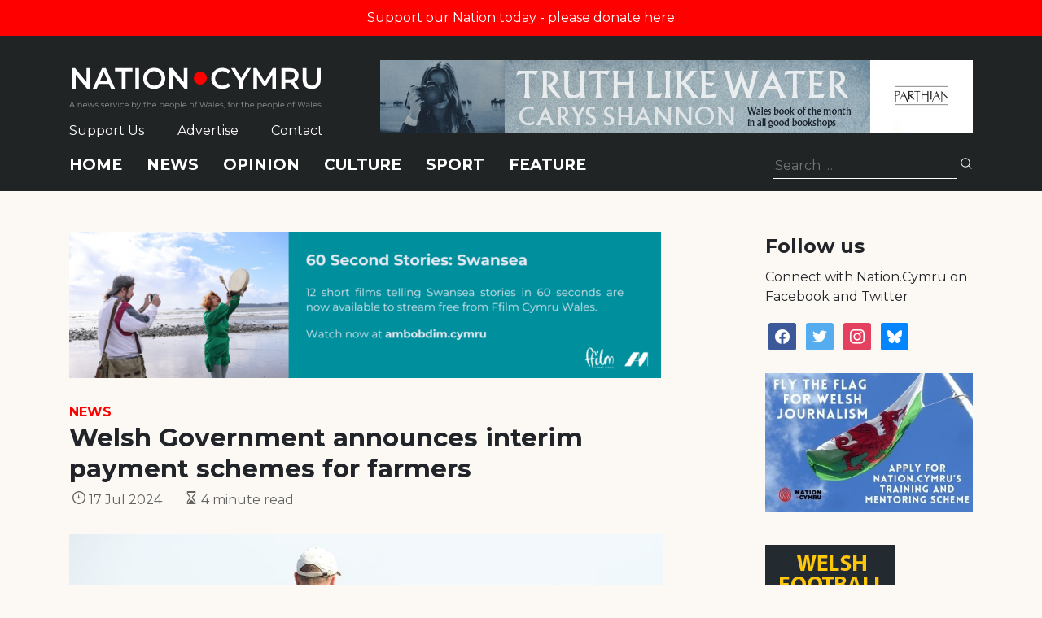

--- FILE ---
content_type: text/html; charset=utf-8
request_url: https://www.google.com/recaptcha/api2/anchor?ar=1&k=6LePZDQaAAAAAD4YRPYe2UN1DCp1JQhRUpEPLGqN&co=aHR0cHM6Ly9uYXRpb24uY3ltcnU6NDQz&hl=en&v=TkacYOdEJbdB_JjX802TMer9&size=invisible&anchor-ms=20000&execute-ms=15000&cb=l4wrrs82qgi3
body_size: 45893
content:
<!DOCTYPE HTML><html dir="ltr" lang="en"><head><meta http-equiv="Content-Type" content="text/html; charset=UTF-8">
<meta http-equiv="X-UA-Compatible" content="IE=edge">
<title>reCAPTCHA</title>
<style type="text/css">
/* cyrillic-ext */
@font-face {
  font-family: 'Roboto';
  font-style: normal;
  font-weight: 400;
  src: url(//fonts.gstatic.com/s/roboto/v18/KFOmCnqEu92Fr1Mu72xKKTU1Kvnz.woff2) format('woff2');
  unicode-range: U+0460-052F, U+1C80-1C8A, U+20B4, U+2DE0-2DFF, U+A640-A69F, U+FE2E-FE2F;
}
/* cyrillic */
@font-face {
  font-family: 'Roboto';
  font-style: normal;
  font-weight: 400;
  src: url(//fonts.gstatic.com/s/roboto/v18/KFOmCnqEu92Fr1Mu5mxKKTU1Kvnz.woff2) format('woff2');
  unicode-range: U+0301, U+0400-045F, U+0490-0491, U+04B0-04B1, U+2116;
}
/* greek-ext */
@font-face {
  font-family: 'Roboto';
  font-style: normal;
  font-weight: 400;
  src: url(//fonts.gstatic.com/s/roboto/v18/KFOmCnqEu92Fr1Mu7mxKKTU1Kvnz.woff2) format('woff2');
  unicode-range: U+1F00-1FFF;
}
/* greek */
@font-face {
  font-family: 'Roboto';
  font-style: normal;
  font-weight: 400;
  src: url(//fonts.gstatic.com/s/roboto/v18/KFOmCnqEu92Fr1Mu4WxKKTU1Kvnz.woff2) format('woff2');
  unicode-range: U+0370-0377, U+037A-037F, U+0384-038A, U+038C, U+038E-03A1, U+03A3-03FF;
}
/* vietnamese */
@font-face {
  font-family: 'Roboto';
  font-style: normal;
  font-weight: 400;
  src: url(//fonts.gstatic.com/s/roboto/v18/KFOmCnqEu92Fr1Mu7WxKKTU1Kvnz.woff2) format('woff2');
  unicode-range: U+0102-0103, U+0110-0111, U+0128-0129, U+0168-0169, U+01A0-01A1, U+01AF-01B0, U+0300-0301, U+0303-0304, U+0308-0309, U+0323, U+0329, U+1EA0-1EF9, U+20AB;
}
/* latin-ext */
@font-face {
  font-family: 'Roboto';
  font-style: normal;
  font-weight: 400;
  src: url(//fonts.gstatic.com/s/roboto/v18/KFOmCnqEu92Fr1Mu7GxKKTU1Kvnz.woff2) format('woff2');
  unicode-range: U+0100-02BA, U+02BD-02C5, U+02C7-02CC, U+02CE-02D7, U+02DD-02FF, U+0304, U+0308, U+0329, U+1D00-1DBF, U+1E00-1E9F, U+1EF2-1EFF, U+2020, U+20A0-20AB, U+20AD-20C0, U+2113, U+2C60-2C7F, U+A720-A7FF;
}
/* latin */
@font-face {
  font-family: 'Roboto';
  font-style: normal;
  font-weight: 400;
  src: url(//fonts.gstatic.com/s/roboto/v18/KFOmCnqEu92Fr1Mu4mxKKTU1Kg.woff2) format('woff2');
  unicode-range: U+0000-00FF, U+0131, U+0152-0153, U+02BB-02BC, U+02C6, U+02DA, U+02DC, U+0304, U+0308, U+0329, U+2000-206F, U+20AC, U+2122, U+2191, U+2193, U+2212, U+2215, U+FEFF, U+FFFD;
}
/* cyrillic-ext */
@font-face {
  font-family: 'Roboto';
  font-style: normal;
  font-weight: 500;
  src: url(//fonts.gstatic.com/s/roboto/v18/KFOlCnqEu92Fr1MmEU9fCRc4AMP6lbBP.woff2) format('woff2');
  unicode-range: U+0460-052F, U+1C80-1C8A, U+20B4, U+2DE0-2DFF, U+A640-A69F, U+FE2E-FE2F;
}
/* cyrillic */
@font-face {
  font-family: 'Roboto';
  font-style: normal;
  font-weight: 500;
  src: url(//fonts.gstatic.com/s/roboto/v18/KFOlCnqEu92Fr1MmEU9fABc4AMP6lbBP.woff2) format('woff2');
  unicode-range: U+0301, U+0400-045F, U+0490-0491, U+04B0-04B1, U+2116;
}
/* greek-ext */
@font-face {
  font-family: 'Roboto';
  font-style: normal;
  font-weight: 500;
  src: url(//fonts.gstatic.com/s/roboto/v18/KFOlCnqEu92Fr1MmEU9fCBc4AMP6lbBP.woff2) format('woff2');
  unicode-range: U+1F00-1FFF;
}
/* greek */
@font-face {
  font-family: 'Roboto';
  font-style: normal;
  font-weight: 500;
  src: url(//fonts.gstatic.com/s/roboto/v18/KFOlCnqEu92Fr1MmEU9fBxc4AMP6lbBP.woff2) format('woff2');
  unicode-range: U+0370-0377, U+037A-037F, U+0384-038A, U+038C, U+038E-03A1, U+03A3-03FF;
}
/* vietnamese */
@font-face {
  font-family: 'Roboto';
  font-style: normal;
  font-weight: 500;
  src: url(//fonts.gstatic.com/s/roboto/v18/KFOlCnqEu92Fr1MmEU9fCxc4AMP6lbBP.woff2) format('woff2');
  unicode-range: U+0102-0103, U+0110-0111, U+0128-0129, U+0168-0169, U+01A0-01A1, U+01AF-01B0, U+0300-0301, U+0303-0304, U+0308-0309, U+0323, U+0329, U+1EA0-1EF9, U+20AB;
}
/* latin-ext */
@font-face {
  font-family: 'Roboto';
  font-style: normal;
  font-weight: 500;
  src: url(//fonts.gstatic.com/s/roboto/v18/KFOlCnqEu92Fr1MmEU9fChc4AMP6lbBP.woff2) format('woff2');
  unicode-range: U+0100-02BA, U+02BD-02C5, U+02C7-02CC, U+02CE-02D7, U+02DD-02FF, U+0304, U+0308, U+0329, U+1D00-1DBF, U+1E00-1E9F, U+1EF2-1EFF, U+2020, U+20A0-20AB, U+20AD-20C0, U+2113, U+2C60-2C7F, U+A720-A7FF;
}
/* latin */
@font-face {
  font-family: 'Roboto';
  font-style: normal;
  font-weight: 500;
  src: url(//fonts.gstatic.com/s/roboto/v18/KFOlCnqEu92Fr1MmEU9fBBc4AMP6lQ.woff2) format('woff2');
  unicode-range: U+0000-00FF, U+0131, U+0152-0153, U+02BB-02BC, U+02C6, U+02DA, U+02DC, U+0304, U+0308, U+0329, U+2000-206F, U+20AC, U+2122, U+2191, U+2193, U+2212, U+2215, U+FEFF, U+FFFD;
}
/* cyrillic-ext */
@font-face {
  font-family: 'Roboto';
  font-style: normal;
  font-weight: 900;
  src: url(//fonts.gstatic.com/s/roboto/v18/KFOlCnqEu92Fr1MmYUtfCRc4AMP6lbBP.woff2) format('woff2');
  unicode-range: U+0460-052F, U+1C80-1C8A, U+20B4, U+2DE0-2DFF, U+A640-A69F, U+FE2E-FE2F;
}
/* cyrillic */
@font-face {
  font-family: 'Roboto';
  font-style: normal;
  font-weight: 900;
  src: url(//fonts.gstatic.com/s/roboto/v18/KFOlCnqEu92Fr1MmYUtfABc4AMP6lbBP.woff2) format('woff2');
  unicode-range: U+0301, U+0400-045F, U+0490-0491, U+04B0-04B1, U+2116;
}
/* greek-ext */
@font-face {
  font-family: 'Roboto';
  font-style: normal;
  font-weight: 900;
  src: url(//fonts.gstatic.com/s/roboto/v18/KFOlCnqEu92Fr1MmYUtfCBc4AMP6lbBP.woff2) format('woff2');
  unicode-range: U+1F00-1FFF;
}
/* greek */
@font-face {
  font-family: 'Roboto';
  font-style: normal;
  font-weight: 900;
  src: url(//fonts.gstatic.com/s/roboto/v18/KFOlCnqEu92Fr1MmYUtfBxc4AMP6lbBP.woff2) format('woff2');
  unicode-range: U+0370-0377, U+037A-037F, U+0384-038A, U+038C, U+038E-03A1, U+03A3-03FF;
}
/* vietnamese */
@font-face {
  font-family: 'Roboto';
  font-style: normal;
  font-weight: 900;
  src: url(//fonts.gstatic.com/s/roboto/v18/KFOlCnqEu92Fr1MmYUtfCxc4AMP6lbBP.woff2) format('woff2');
  unicode-range: U+0102-0103, U+0110-0111, U+0128-0129, U+0168-0169, U+01A0-01A1, U+01AF-01B0, U+0300-0301, U+0303-0304, U+0308-0309, U+0323, U+0329, U+1EA0-1EF9, U+20AB;
}
/* latin-ext */
@font-face {
  font-family: 'Roboto';
  font-style: normal;
  font-weight: 900;
  src: url(//fonts.gstatic.com/s/roboto/v18/KFOlCnqEu92Fr1MmYUtfChc4AMP6lbBP.woff2) format('woff2');
  unicode-range: U+0100-02BA, U+02BD-02C5, U+02C7-02CC, U+02CE-02D7, U+02DD-02FF, U+0304, U+0308, U+0329, U+1D00-1DBF, U+1E00-1E9F, U+1EF2-1EFF, U+2020, U+20A0-20AB, U+20AD-20C0, U+2113, U+2C60-2C7F, U+A720-A7FF;
}
/* latin */
@font-face {
  font-family: 'Roboto';
  font-style: normal;
  font-weight: 900;
  src: url(//fonts.gstatic.com/s/roboto/v18/KFOlCnqEu92Fr1MmYUtfBBc4AMP6lQ.woff2) format('woff2');
  unicode-range: U+0000-00FF, U+0131, U+0152-0153, U+02BB-02BC, U+02C6, U+02DA, U+02DC, U+0304, U+0308, U+0329, U+2000-206F, U+20AC, U+2122, U+2191, U+2193, U+2212, U+2215, U+FEFF, U+FFFD;
}

</style>
<link rel="stylesheet" type="text/css" href="https://www.gstatic.com/recaptcha/releases/TkacYOdEJbdB_JjX802TMer9/styles__ltr.css">
<script nonce="a_y9f4l40TBok_Z78H8VVQ" type="text/javascript">window['__recaptcha_api'] = 'https://www.google.com/recaptcha/api2/';</script>
<script type="text/javascript" src="https://www.gstatic.com/recaptcha/releases/TkacYOdEJbdB_JjX802TMer9/recaptcha__en.js" nonce="a_y9f4l40TBok_Z78H8VVQ">
      
    </script></head>
<body><div id="rc-anchor-alert" class="rc-anchor-alert"></div>
<input type="hidden" id="recaptcha-token" value="[base64]">
<script type="text/javascript" nonce="a_y9f4l40TBok_Z78H8VVQ">
      recaptcha.anchor.Main.init("[\x22ainput\x22,[\x22bgdata\x22,\x22\x22,\[base64]/[base64]/e2RvbmU6ZmFsc2UsdmFsdWU6ZVtIKytdfTp7ZG9uZTp0cnVlfX19LGkxPWZ1bmN0aW9uKGUsSCl7SC5ILmxlbmd0aD4xMDQ/[base64]/[base64]/[base64]/[base64]/[base64]/[base64]/[base64]/[base64]/[base64]/RXAoZS5QLGUpOlFVKHRydWUsOCxlKX0sRT1mdW5jdGlvbihlLEgsRixoLEssUCl7aWYoSC5oLmxlbmd0aCl7SC5CSD0oSC5vJiYiOlRRUjpUUVI6IigpLEYpLEgubz10cnVlO3RyeXtLPUguSigpLEguWj1LLEguTz0wLEgudT0wLEgudj1LLFA9T3AoRixIKSxlPWU/[base64]/[base64]/[base64]/[base64]\x22,\[base64]\\u003d\\u003d\x22,\x22w6A5LcOhTW8RwoXCicKjw7pJwp5lwqfCm8K9QcO/GsOjIMK5DsKQw6MsOizDi3LDocOCwoY7f8Ocb8KNKwrDt8Kqwp4XwrPCgxTDhFfCksKVw6ltw7AGfMKowoTDnsO5K8K5YsONwobDjWA4w7hVXSBKwqo7wookwqs9QgoCwrjCpwAMdsK5woddw6rDrS/CrxxXdWPDj3jCvsOLwrBKwrHCgBjDgsOHwrnCgcOeVjpWwp7CqcOhX8OIw4fDhx/CiFnCisKdw7DDmMKNOELDrn/ClVvDhMK8EsOlVlpIR0sJwofCqDNfw67DksOCfcOhw6PDoldsw4JHbcK3wqAAIjxxKzLCq1zCi11jTcOJw7Z0csOOwp4gaxzCjWM1w6TDusKGGsKHS8KZJ8OHwobCicKBw7VQwpB3ScOveHTDhVNkw53Dsy/Dojwyw5wJJ8Ojwo9swrjDh8O6wq5uUQYGwoXCusOeY3jCmcKXT8K9w7Iiw5IxN8OaFcOGCMKww6wNfMO2AATCjmMPfkQ7w5TDlF4dwqrDgcKEc8KFTsOjwrXDsMOeD23Dm8OREmc5w73CiMO2PcK4I2/[base64]/CqRDDs0pWwrpHwqnDpcOvw4QgwrU3G8OGFztiw5fCscO+w4bDrnJFw6A1w5zCpsOsw4NvZ33CiMKNWcO5w6U8w6bCq8KdCsK/DmV5w60gCE8zw4/Dr1fDtDnCpsKtw6YQEmfDpsK/KcO4wrNSKWLDtcKLLMKTw5PCscO1QsKJEz0SQcO7ACwCwpTCocKTHcOXw44AKMK7J1Mrck5Iwq5/WcKkw7XCrkLCmCjDnFIawqrCs8O5w7DCqsOTQsKYSzQIwqQ0w7wpYcKFw5h1OCdZw7NDbXc3LsOGw6PCi8OxecOswpvDsgTDuTLCoC7CggFQWMK1w7UlwpQdw4AawqBxwqfCoy7DhGZvMwlPUjjDq8ONX8OCbmfCucKjw5VWPQkbGMOjwps4NWQ/woYuJcKnwqAZGgPCgWnCrcKRw4xmVcKLC8O1woLCpMK9wrMnGcKOf8Oxb8Khw6kEUsO3IRkuMMKmLBzDqsO2w7VTG8OPIijDu8KPwpjDo8K9wrt4cmt4FxgMwrvCo3MEw7QBalvDhjvDisKAIsOAw5rDjC5bbGHCgGPDhE/Dr8OXGMK5w7rDuDDCij/DoMOZVWQkZMOjNsKnZHY5FRBiwpLCvmdEw67CpsKdwpYGw6bCq8K3w7QJGW42N8OFw43Dvw1pFMOvWzwSGBgWw5omPMKDwqfDpABMHVVzAcOEwpkQwog4wrfCgMOdw4U6VMOVU8OMBSHDoMOgw4JzQ8K/NghWPMKEAwfDkgkuw48FP8OcMcOYwqh/TA8/YsKJCCrDmDdrXgDCvHPCnxNBbMOlw5fCncKZbBJlwpVjwpdbw5ZKdiYhwpsGwqbChg7Dq8KDHxcTP8OCBggewpR+c1oZIg0zTjUjOsK3dcO4aMKFJlnCkwTDgl5pwo9Xdx0kwpXDhsOVw63DrcKYUk3Dnidvwop/[base64]/[base64]/[base64]/Dl0jCs01NNsKwwobCsTzCrW/DhmoUw4YuwpXDm8K/w7TDqxUMWcOAw6HDt8KfVcOtw5/DvsK2w4HCsTJzw6VvwpJBw5JwwpTCthJAw5xRBXbDp8OoPBvDvG7Di8O+DcOKw6Z9w5o0KMOCwrnDtsOzP0bChjEcDgXDpzxkwpIXw6zDvEQNLn/DmkYXRMKBSmBJw79sEXRawrHDicKgLkh7w6d6wrFLwqAGZ8O1WcO/w7fCjMKhwpLCrMOkw5lrwqTCpQ1iwozDnAPChcKlCxXCtmjDksKPAsOJIAk7w6EXw6x7e2zCqy5jwoRWw4VmG3kqXMOlD8OqdcKZVcOfw7xow7LCscOaUCDDljsfwoAXOMO8wpLDpAdNbUPDhBrDvnpmw5/CsTYBMsOnGGPCqlfChgJXbynDr8Orw5x5cMOoIcKew5AkwqdRwoFjVG1qw7jDvMOkwpPDiE1/[base64]/CgiYDDcOlw7Mjw5zCqGrCt0XCuCfDt03CkjbDssKEWcKURy8fw4haEghiwogJw7MNEcKjGyMFXVMaBBUDw6rCiGHDkRnClMOHw74lwq4Lw5XDm8ODw6VtTcOowqvDu8OEJg7DkXHDvcKTwpwxwrIsw7A1LkLCmG19w4s7XTLCrMO/MMOeeEHDqT02IsKJwpE/TDwJWcKNwpXDhXoMw5DCjMOXw77DqsO2NwhzSMKUw73CnMOcXSHClcOCw5/CminClsKowrDCosKxwpBnMyzCmsKSQsK8dgTCpsKLwr/CuDRowrvCklMFwqbCpQV0wqvCmcKpwrBUw4AcwojDq8KfWcO9wrvDijJBw7c7wqtgw6DDsMK/w485wrdqBMOOBibDmHHDhMO8w7cdw44Cw5sUw789Ult7I8K1PMKFwqMLHmHDtgnDu8KPVWcTJMOtEC11wp0Mw7zDlsOhw6zCkMKqCsKXd8OaSnjDqsKPMcKIw5TCsMOfI8ObwoDCg0TDl13DuibDhBEyA8KcOMOkXx/ChsKfZHI5w4zCnBDCijoTw57DiMOKwpUWwo/Cq8OkMcKxP8KBCsKHw6AzHQDDukFLLSjChsOQTBgGPcKVwrwBwqlrfMOaw7hGw7Vewp5gXsOaHcKaw7ojfyt5wpRDwq/[base64]/Zz4lFiHCtMOFJsO4w5PDtB7DpFPCq8KMw5bDmQQLX8KJwrjDkQfCvG7DucK7wrrDpcKZM3d/Y3bDlFdIdjNrBcOdwpzCjVVwb1ZdSX/CosKOEcOyY8OaO8KlIcOtw6tLNRDClcK6JELDmcK3wp0RE8Orw61ywqvDk2cZwqrDqhdrLcOiQMKOXsOaXwTCliDDnnhXwqfDtkzCm313RgfDhcO4asKffRnDil9WD8KDwp9yJCrCowxywolEw6TCosKqwpVDQj/CuSXDvzhUw77Drik4wpPDrn1IwpXCv2ljw4bCghYZwo4Ww4Iewp1Lwo5xwrdhcsKiwqLCsBbCp8OcYMOQeMKTwqHCiwxGWTcNVsKdw4nCsMOrAsKVwpxTwp4FMj9FwofCrnsew7fCmDtuw6/Ch295w4Q4w57CjA4/wrk/w7DCsMKPai/[base64]/CpsKeWwrDsUnCj8KuwqnCmsOjRMKAw60owoHDv8KpNFN4fQIrVMKBwqvCnDbDiGTCgBMKwq8awrXClsOeA8K6PC/Dj0U3YsOmwojCi1F3RVUeworCkUlUw5pPVk7DvhvChVo9JsKKw6PDqsKbw4k1CnXDvsOvwrzDj8OpMsO9N8K8fcKxwpDDl3jDqGfDjcO/[base64]/wrXDjhk7P8Ofw7FtTGApwqHCvMKzwqHDhsOMw6TCtcOjw4PDmcKrUkpjwpzDimlrKhXDpMOrAcO5w7nDiMOTw74Mw6jDucKzwpvCp8K+DkLCpSptw5/ChVPCgG/DnsO6w5MEa8K0CcKbcQzDhxFVw4HChcOHwp98w6XCjMKbwp7Dr38fK8OOwozCl8Kdw7tadsOBcFjCjsOFDSzDksKLd8KzfFlwBUBfw5ViV09yd8OIRsKfw7bDv8KLw7UHYcK4SsKiMQpXNsKuw7bDtH3Dt17CqnfCgl9GI8KnXsO7w7VCw5cPwolOPQ/ClcKOXRbCh8KMWMK/w49pw4J/C8Kgwo7CrcKUwq7DsBTDk8Kiw47CosOyXCXCqmtsasKQwozDlsKKw4NFUgtkfAzDrHp4woXDkR8Dw4PCuMKyw6TCtMONw7DDvmPDncKlw5vDrGjDqFXDkcOSUwR5w7s+EnLCp8Oww5DCu1nDimvDtcOjIS0dwqAWwoAeQSNQSHQ8URpcF8KcKMO+CMK5wq/CuizChMOJw7FETCRyOnjClHIsw7vCssOrw77CnWh8worDrz12w5HCnzl3w7wnccKFwrRAM8KfwqgybypKwprDmEgpH2UXIcKawq5eExJzMMOCbRzDm8O2KQ7CqMOYPsOJCgPDnsKAw70lHcKBw4Q1wozDtjY8w6jDo3jDkWLCmsKIw5/CqRFmD8KCw7kKaQDCqMKJEy4Vw74VQcOvdDh+asOHwp8vdMKtw4bDpnvCtMKjwo4Iw7lkZ8O8wp4nbl0kQDl9w6IkWyvDv3xBw7DDnMKUS0RxMcKDQ8KlSRNNwrvCuVRKQRFjOcK7wrTDrjYQwrFlw5RtHFbDrmXCssK/HsKkwpvDgcO/[base64]/DlDdkw4bDuEHCulLChElewonCuMKYwqfCqwEWw5d/[base64]/wotew4fDtH3CimnDsFbDhcKTw5HDozdkwrVlcMOgecKsJ8KpwoTDgsO8KsK4wrd1aCxAOsOgFMOcw7ZYw6UaYMOmwqUBWnZ5wotMBcKhwrMGwobDsGtZPwXDt8K+w7LCn8OsWm3Dm8OOwqNowrd6wroHGsOjY3QBGcOOdMKeM8ObLB/Cs2ojw77CgVoVw61qwrgcw6bCn0olbMOcwprDkU8lw57Ch0rCnMK/FS/DpMOtKHZJXUEpJMKowrfDp1vCgsOrwpfDlm/DnMOwZCLDmiZgwohNw5dtwqbCvsKTwr4KNsKXZRrCnnXChhPChxLDpWAvw6fDtcK4OjAyw74GfsORwpIwRcObbkpWF8O4AsObZsOMw4PDn2bCtgsDBcKoZg3Du8KTw4XDkU0/[base64]/DtxfDocOjwr/CqMOkMsKKw4DCtlPDucOIRMO/cB8xCCI8EsKnwq/Cul4vw6HCjnbChCnCilgtwpvCtMOBwrRmNCgoworDiQLDi8KvDBhsw51EfMOAw482wqhPw5vDlVbDiHpcw4EOwqc4w6PDusOlwqrDosKrw6wcF8KCw5jCmzzDj8O2VkLCi1/Cu8O4ByHCncK4OSfCg8OrwooPIQwjwoTDr0A7b8Otf8KYwqnDoyDCmcKUcsOAwrfDlC1XBiXCmSjCosKrw6tEwoDCpMOywqfDlxzDkMKfwp7ClUUnwq/ClDjDl8KhLyI/[base64]/[base64]/CgXd0wrl9wrtMYA3DnXjDnhVOUx8xwoRzF8O8LcKsw4lUJsKSLcKRSigQwrTCgcKzw4bDgm/[base64]/[base64]/[base64]/DjsK8fcKrw4QjTAQ9aMKeZcOkw7bCpMKIwo5sdMO2fMO7w6Ftw4rDgcKAWmLDlxYfw5dQVEIqw7PCizjCq8OyPFczwrtZN13DhcOxwoHCisO0wq3Cu8KGwqDDq3c/wrzCkC/DpcKDwqEjazzDtsO/wpvChMKFwrJ0woPDtjQKS3nDiDnCj3wDalHDjCRQwo3CgAAkQMO4DV5jZcKdwqnClsOaw4rDrFooZ8KaAMKrMcO4w4YsM8KwPMKlwqjDs3jCs8OewqR1woXCjR0EDXbCr8Ohwpp2NjYhw7xZw7I/[base64]/woLDgDk1fcKnXVQOFcKYw5EQA8OQdcOuGUbCmTdBNcKYCjHDvMOeDijDrsKww7TDmcKsNsKHwovDr2bCvsOaw7fDoiHDjWrCusKLCcK/w6EUTAl2woscSTEHw5LCucK8woXDiMKawrDDpMKZwqwVaMKkw7bCs8OWwq0Pb3bChScQUgBnw68Owp1ewrfCkAvDoE8/TQjChcKWDHXCriDCtsKSDCvDiMKsw43CrcO7BW1uf3RMOsOIw64yW0DCn3xIw5jDo2JVw48fwoXDr8OgEsOcw4HDv8KIM3TCisO/[base64]/CxQ6wqjDk3g+woFZZXoaOkAaw5zCqcOKwqDDssKuwqJJw707Rz4WwpY/ZjPCksODw5PDo8KPw7nDtzfDq081w6zCvsOQBcOreADDuU3CnU7CpcKKcwEMeU7CgV/DjsKkwpRyFCV2w6XCn2AUcVLCjnzDlSsOWSDCj8K3UcOqUANIwog3KsK0w6YvbX00d8OQw5TCpMKKCQlRw6/DvcKnIkgUVMOiVsOufzzCiHIswobCicKewpocZSbDrcK2KsKgE2PCjQ/DhMKvQDo/FzvCsMKnwp4Swq40IsKDaMOYwoXCpsOWYxhPwrovL8O8HMKnwq7ChGhaIsKrwqBsACUaCcOfwp7CmWnDk8KVw7jDqsKuwq3CvMKnK8KTdjIDYVDDsMKlw4xRM8OZw5nDlkjCscO/w6/Cn8Kkw5fDsMKMw4nCqsKUwowUw7dQwrTCi8KiYnrDrMKTEjF+w5gDAyAIw7XDj1TCjRDDisO/[base64]/[base64]/CiG/DnMKdwqbDgsOzcMO/[base64]/[base64]/DgDzDiWk4w44Yw6d1wrxmdMOXZcKlwqlmanHDuVXCpkTCmMO4d2lkVR8Tw6rDs2FHKMK7wrJxwpQ+w4DDu2/[base64]/[base64]/AcKAwqFDTHbClMKEAcKCX8KoNk8Pwo1gw5ZjWMOkwprDqMOMwpxTNMKpZQgNw6UFw6vCuSHDq8KBw6VvwqTCtcKzcMK0WsKiMhdUwqwIKzTDkMODXENPw7rCs8KAc8O0BDTCjHTCixEiY8KRE8OAYcOhMcOVcMOTHcK2w6vCgDHDhkLCnMKuTUPDp3/CmcK2Y8KLwpLDkcOEw4lIw67Cm08jM0nDpcK6w7bDnxfDksKSwrcxDsOuEsOPasKFwr9Lw5/DkS/DmFXCv2/DpSPDngnDnsOfwqlvw5TDg8OFwrdRwq0Uwr4TwqRWwqbDqMK0Lw3DsC7CtRjCrcO0TMO/f8KTMsOGSsOwXcOYHhogHiHCpsO+IcOCwrdSEkdwXsKywrp7fsK3P8KFTcKwwqvClMKpwqF1SsKXTRrCimHDi0vCsj3CgGNEw5IXaVpdSsKOwqzCtH/DuhxUw7rCiF/DqMKwRMKZwqwpw5/[base64]/CgwTCtsOMJwdgwp3CpsKpw4pgClAcwqfDqSTDlsKHfGfDpsOYw6rCkMKiwpnCuMKlwp02wq3Cg3/[base64]/CMK6BcO9w4rCvyXDicKGP8OaGmXCm8OQH18yQCXCmAnCmsOuw7fDjxTDnU5Dw6l3WTo9FXhGUcKtw6vDlAjCixzDisOIw4EOwqxJwpMeRcKtQMOow4VdXiQbQg3DvG4aPcOPwrJGw6zCiMKjS8OOwqfDncOSw5DCocO9HsOewpp4ecOvwrjCjsOfwpPDtcO/w6wQGcKidMOiwo7DqcOVw5NmwpbChcKoTEsHQB5+w6gsS3ASwqsBw5EaGG3CmMKQwqEwwrVgGQ7ClMKGEFLCvSZZwpfDn8KBLjfDnS5TwrfCpMKRwp/[base64]/[base64]/VsK4w57CkBxrw61JwqPDnlQkwoEnw7vDusKwfcK/[base64]/[base64]/[base64]/ecOqw59vXcOIPg1lSWLCj13CljbDi8K1wrzCjcKRwrzCj0VmHMO9SyfCtMKwwqFRCG7Dm3nCpEfCvMK6w5DDsMOpw6BAaXnCumnCjXpLNMK/wq/DiCPCinbCkVg2LMKqwpRzMCIoIsK+wpoRw6bCjMOzw5Vrw6bDlykjwrnCgjnClcKUwpxMSUDCpS7Dv3jCnhTDucKkwo1RwqHClkpDCsKmQyfDiTNRAh/CqSnDscK3w7/CpMOQw4PDkgXCugYJUMOowpXDlcOpY8KawqJ/[base64]/DoTvCmQRDU8OGakHDoHPCv2N9WGjDoMOMwo4tw5gJZ8OWE3DCnMOtwpDCgcO7W3zCtMO1wpthw410DHM3H8OpdlFTwqbDu8OXdh4OWFZrC8K6YMOWJFLCoQQtBsK0OMOcMQYQwr7CosKHK8OQwp1yUnPCuFdHV2zDnsO5w5jDvi3CvQ/Dl1HCgMOQSDFUTsORTX51w44pwrnCicOIBcKxDMK0DBFYwonCmVcDYMKcwoXCsMOaG8KLw5XClMOkbX9dP8OyF8KBwrDCl1vCksOwW03Dr8OBYTnCm8O1Vi5uwrgawooIwqDCvm3DpsOGwow6VMOZN8OoasOOb8OzQ8O/OMK1FsKrwqAdwo4aw4QewoZRYcKUZHTDrcK3QhMVbTIvBMOOQ8KoPsKvwoxTdm3CoS3Cr1zDhsK8woF7R0nDucKkwqPCj8KUwpvCrsOLw6Z/WsOAJBEIw4nCuMOtWlXCq150WMKrJmXDoMOIwqNNLMKIwoJNw5/DnMOSNxg0w4fCvMKsC0U5worDtwXDjWzDj8O2IsOSEAk5w57DoxHDjjnDmTx5w45MNsOAwpfDkRBcwo5Jwow0XsOIwposBn7DoD7CisKZwpFbJ8K3w6Jrw5BLwodLw7ZSwpkWw4/CgMKUDEHCln1kw60bwrzDpnzDiFF7wqBewotTw4oDwqXDiSYlW8KWWsO6w6DCp8OKw51iwqTDnsKxwo7DvSYiwrovw6rDlCHCuWrDl2vCqzrCr8OOw67Du8ObRVR/wp0dwrLDq2zChMO8wpbDvhsBG37DosOndXQDH8KySDQTwprDgwLCicKLNkTCr8O+DcOuw5HCiMOPw6XDk8KkwrnCqhcfwp8aMsKKw58awrFYwo3CvQfDlcKEcCDCsMOAe2rDo8O8cmQjFcOXSsKewozCocOlw4bDokEOcEvDocKkwph/[base64]/DvnnCssOQPigGXMOcwo/DgAVJM0fDgsOvHMKHw77DoCrDvMOtCMOaB2RYSMOfX8OHYjNvdsOTKMKjwpzCh8KAwoPDjgRaw4RSw6DDlMKMOcKRU8KPKsOBGsOXXMKQw6/Dp0HCpjDDoXhNesOQw4LCssKlwq/Dj8KuIcOYw5nDvhAIJATDhQXDlS5kH8Kmw4HDqDfDjyFvEMOzwrQ8wqV4Vg/ClnkPFMKQwqPCjcONw4FkUcOCH8Oiw64nwoEHwqPCkcOcwrlaH0TDoMKKwr02wrEkbMO/fMK3w7HDoi8rMMKdPcKvwq/DtcOlZ3xmw4nDml/DggHCu1BvCm1/CRjDh8KpAlUew5bDs1vCljvChcKGwobDicO1aDLClijCuhZHd1jCm3HCmx7CmsOIGU/DusKuw5fDpH5zw6tcw6DCkQjCvcKgHMKsw7DDhsO/wpvCmCBNw4PDlilew5rCjMOewqrClm1NwqLCi1PCvsKoIcKGwpzCvUMxw7x4dT/[base64]/CjG/[base64]/DmcKFwq3CoMKPwq0kLRTCv8KXOkEqNMKhwp41w5pgwrXDvXBqwqE4wr3CnRY7cl0HKVLCq8OAWcKDUCwMw49oQMOtwqopT8KzwpI/wrPDqFcxHMOYLk0rIcKdSTfCk3jChsK8TQDDqzIcwp1oDCwvw4HDpQ/[base64]/[base64]/wrDCqHLCh8OSNsOnXcKnwoDCgDxRNSthWhnCiHjDnAbDjBLDlw8rTx9iWsK5DWDCpm/CgjDDpsKVwoXCt8KiLsK5w6U2YsO5NsKfwrHCgn/ClTBZJMKMwr86X0sUeEg0EsO9H3TDmcOHw74pw7oPw6dxYg/CmADDi8O4wo/CvxwIwpLCjHYhwp7DihrDo1MrKWDCjcK+w5LCucOnwrh+w7XCihjCgcOCwq3Cr23DmUbDtMK0VkpOA8OOwpt/wojDhUVtw5xUwrRAAsOEw6oraiHCh8KZwq5kwqIbZ8OqOcKWwqRRwpEdw41+w4zCnhvDs8OBVC7DvThPw73Dn8ODw4JpCCHDlcK8w45awqteWhLCmGpww6DCl08OwrJtw5XCvwnCucKhfht+w687wqM/SsOJw5NCw6fDrsK1UScwbRoBRi0IBjLDp8OMJHxtwpTDkMOUw5fDvcOdw5diwr3DmMOEw4TDpcOeHE12w793JsOLwo/[base64]/ClsOdw5XCrsOBL8KbI8OBw4fCnhrDvMKYw7NLVURowqXCkcOhWsOsFcONNcKwwrAMMkEVQx1iE0TDoVDDlVTCpMKlw6vCsmfDusO8TMKOdcOdFzUjwpItA3cjwqQWwr3CocOTwrRKeX7Dl8OnwrXCkmXDj8OFwodMQsOAwrk3HMOJXj/CqyVhwrc/Zk7DoTzCuQLCtcOvE8KdFiDDpsK6w6/DiUgDwpvCm8KDwrrDpcOcHcKyD29/[base64]/CocK8woUnw6VJDRo2wrzCiDI4QghWP8O/w4LDoTjDtsOiPsOPIxJ7VUTCpn/Ds8O0w5jCnm7CrsK5D8Ozw6Iow6rCqcO0wrZDSMKkQMObw4LCigdUAyHDmCjCjGHDv8KqJcOpayp6w4Z7cQrCrcKKMsKcw5oWwqQJwqg/wr/DlMKswp7DlU8qHVrDoMO/w6jDmMOxwqTDmy9+wogJw57DrmHCusOce8KcwrjDj8KZfcOxUHoDKMO0wpbDsyjDiMOEY8Kkw7xRwrI/wpXDjsO+w6XDuVvCksKjNcK4wpXDm8KPasKHw6Uow6Alw51mCsKCwqxBwp4YZnvCg0HDh8Oef8KXw7bDs0nCoCpOcjDDj8Omw7bCpcOyw73CkcO8wpbDrDvCtRE8wot9w5XDmMKawoLDkcOywqLCmAvDh8OjJwpmcAhNw4TDoyvDpMK1dsKoW8K0woHCmMKyNsKMw7/Ct27Dh8OAS8OiGS/[base64]/ClDHCvsOXCxTDpcK0LnFbw45awpkCw7AJw61UQMOtcErDl8KEH8O7KnBmwqzDmxDCscK5w59GwowtV8OZw5FEw7B4wrXDvcOQwo86Tnx2wqvDjsK9YcK3fwLCg258wr3ChcKyw5c3CQ5bw7DDisOSUytywq/[base64]/wpY9w4bDk1fDtcKAT8OHMEA6EMOrFsKbHQPCqmzCt2gXQMKYw6TCi8OSwojDglLDlMORwovCuRvCnSQQw40Tw5RKwoZIw6zCvsO7w6rCjMKUwpgyX2AoCWHCr8OkwqUIWsKrEGYOwqQew7jDpcOwwo0cw5V/wrjCicOnw7/CuMOQw5I8el/DvW3CgB03w44Cw6J/w47DmUU6w604ScKnS8OdwqPCtCoNUMK9HMOgwqVnw6J/w6kKwrfCugNdwrVnGCplIsOqe8KAwrLDqWNPbsOAO29vJH4NCh8+w6vCicKww7d1wrdLSWw0RsKlw55Ww7EGwonChAdCwq/Cqm0dwrvCtzcyWxw1cTd3TiFUw5VvTsKtZ8KMF1TDhG7CgsKXw7ksZAvDtnx9wpnDtcKFwrvDpcKsw5rCqsOYwrEOw5vDoxDCpsKsbMOrwq5vw5p5w5pIDMO7EE7CvzxWw5/Dq8OEd1vDoTZNwqFLPsOUw7LDnG/Cl8KGKibCucK+QVDCmMOhMifCrBHDhW4LQ8KMw54gw4/CigDCt8KuwoTDlMK1ZcKHwpczwpzDiMOswr1Bw57CisKHbcOhw6IYBMOROjYnw5/CgMO8w7w0TVvCuR3DsjdFYgt8wpLCg8O6wr/CmsKKecK3w4PDrFQwFcKiwpdmw5/[base64]/[base64]/DuMO8wpI2bUTDs8OnDjTCsMKzfzDDpMOIwp5bw4LDkxPDjnREwq4ZSsO5wohdwq9iEsOJIG0TX2QjW8OZVT8AeMOow6Y7Uz3Dg0bCug0xTjwAw5vCicKoUsKHw7huAcO/w7YmaRDDi0nCuEpXwolqw5nCkTLChsKrw4XDkwXCglrCq2goBMOQL8KIwqMOEm/DkMKeb8Kyw4bCqExzw5PDvMOqdAEgw4cnR8KMwoJgw5DDlnnDojPDjS/DmwQOwodKexfCqHHDpsK3w4cURjPDg8KdTRgGwrfDnMKIw5nDti9OdsKCwqlSw75DC8OGM8ONGcK0wpIzasOAAsKkTsO6wp/CjMOPQw8vWT19cVt5wr9WwpXDmsK2OsOsbAnDoMK5e0h6esOVAsOew73CpcKHdDhTw6fCiCPDrkHCh8OEwqfDmRoYw6sCDRjChGXDmsK2wp0kcyQ7eT/CgQbDvg3CgsObM8Oxwp/CjjApwrPCiMKHb8KZFMOow5dHGMOvPUkuGsOnwrYaATB8FMOXw6dzC01Fw5/DoUtcw6rDiMKKMMO3eH3DtnwwGmjDolkEe8ORKcOnJ8OOw5PCt8OBcgx4esO0J2jDuMK1wr0+eBA6E8OZERcpw6rCnMKbHsO3DsKPw7rDr8OYMMKJWsKnw6bCnMOdwrtKw6DCvW0ual5Ob8KSR8KHaV/DlMOnw41BITMTw4LDl8KzQsKpJlHCscOgZkBxwp4zZsKAL8Kjwp8vw4J4AcONw7opwo4xwrzDh8OPITZbL8OwY2nCgX/CicKxw5RAwqcywog/w4vDusKJw5HCj2DDjArDtsK5dcKSH0pjZX/DmDPDmsKVNVtffj1eGz/[base64]/w6tyw6XCmcOwA8Onwox9w4kJe3HDqsKsXcKpwr/DqcOQwoNBwpDCrcOPdBk1woHDl8Knwop9w63Cp8Kmw4Uvw5PDq3rDhiR3NhEFwo4XwrDCm1DDnBHCtltlM2I3ZMOKPsO6w7XCiTfDiRbCgMO9I0wCb8KHciw/[base64]/DkTTCoMKSIsOPw4p1BmsVJjZCwopgRw3DlMOTEcOobcKJNsKpwrTDpcOAXX5oOTPCiMOdSULCpH7Djg0dw4tWCMOOwoJ0w4TCqU1Cw7HDvMKYwolaO8Kcw5nCnFPDt8Kgw7tJIw8EwrjCo8OIwpbCmBwjekkVG23ChMOywo3CicO/[base64]/DosOLN8Oow74Awq4iQcKsw49xBsOjwr4tImvDv8OuVMOhw5PDrsO9w7HCrj3DkcKUw7RpPcKCUMOQZ13CmDDCh8ODakrDkcOZIcKQIhvCkcOaKDEJw7/DqMOJKsKNNGzCuAHDpsOpwpLDiGxOZnIpw6onwrcswo/DoUDDrMONw63DoT1RJFk8w4wMDANlZRzDjsO9DsKYARBFOjDDjsKPFFnDvsKPVkHDvcOWNMO0wo4Ewo8HUB3DvMKPwrrDo8KUw6TDoMO7w7/Cp8Oew4XCsMKTSsOuTx/DiUrCusO0RsOuwpAYUCRlTnbDskskK0bDlgp9wrQeVQtOLMOdw4LCvcOEwpXDuFvDsFjDn2JmGsKWcMKowp0PY0vCpg59woJpw5/DsAdJwrvDlHbCiiEZbSLCsnzDv2klw4FwesOuKMKMBB3DgcKXwpzCncKywqjDj8OKW8OvZ8OewqZvwpLDnMKewp8ewrvDnMONCHjCizYeworDtyzCum7DjsKIwrEowqbClnXCiBlkEcOpw5HCusOJHkTCssOGwrw2w7TCqSLCm8O8S8OuwqbDssO/woYjNsKRPsKSw5/[base64]/Dt2RxayRCGsOmZELCsMOUR19ew7HDlsKpw5VLAznClifCncOVFcO/dSXCrwtcw6gJE2PDpMOJXsK1N157asKzP3N7woAZw7XCusOndDzCpkxHw4nDsMOvw6IHwpHDlsOZwr3DrWfDmCJvwoTChsO9w4Y/D3pDw5Fiw58zw5HCk1p9fX7CuSfDmR1QPT4ad8KpTUVUwqYwcRteWB/Di3sPw4bDmcKDw6YUAijDvRQgw6c4w7/Crj9GT8KcTDskw6hYI8Oowo8mw6fCrwYAwrLDq8KZOjjDvVjDtGpUw5MlNMOVwplEwqfCo8KuwpPChB0aasKGWcKtPnTCm1DDnsKxw7o4S8Kiw41sQ8O0w50Zwr5dPsONNHXDkxbCksKqEnMPw4Y4RAzCkzg3w5/[base64]/Dj8KPwolOw6ByWXQ3wo/Cq0fDr8KwfUHCnMKow6zCkQbCjlPDgMKdOcObbcOZQMKUwr5Jwq1fFU/CrMKDeMO3DDlUWMKKH8KBw7vCrMOLw75HNUTCssKawpJncMOJw6XCswzCjH9/[base64]/Cj8O4wp8JNEU1KlDDhSjCtMOBUxFJw5oPOAPDicOgw5Fzw7FnTMKZwo9bwpnCp8ONwplNbFElZjbDtcO8T0zCkcOxw4bDoMKewo1BMsOYLnpySEbDlcORwo0sO33ClcOjwrlwSkA9wr8NSWbDgwvDt08Dw47CvWXCpsKZRcK/w60cwpYpcgJYSzdiwrbDqx9XwrjDpBrClHZHGibCjsOkUkDCkcOaHMO9wp4Fw53Cnm54wqcdw6trw7HCg8OxTkzCk8KKw6DDnCrDvsOXwo/Dj8K0RcKuw7nDsWY8NMOEw6VLGGcWwqXDhSDDmiIGC3PCmRbCvBR7MMOHFSY8wo82w65QwobDnBrDlBHDi8OFZ3BsesO/Rk7DmH0RA3Izwo/DjcOuAj9fesK7a8Kvw5oww4jDv8OHw7RRHSAZO2d2G8OQY8KsWsOCWgTDkVvDqCzCsVljHTInwqlPGnvDj0QSLMOUw7ggQMKXw6dUwp57w5/CkcKZwrzDqjrDiGjCtjVsw5xDwrrDuMKzw6TCsiQkwpXDs0zDpMKjw68+wrfDoU3CrhhJcm8kHgrCgMKzw6pdwr7DuxPDvsOFw582w6bDvMKoFsKHAcOoETDCryk5w6jCtMOewpTDhMOwGsO4JzpCwrp8HhjDisOtwrQ/w6fDjmvDmk/Co8ORXsOBwoQdw7R8QkrCkG3DriVwWSXCnH7DvsKcNxLDsXR/w5DCt8Kcw6PCjEl4w6JDKHHCm29/w7DDlMOvIMO3ZwUdBETCpgvCusOmwqvDo8OCwr/Dg8OxwqhUw6vCjMO+fzgawp5XwpnCmy/Di8Ovw7InG8Obw7MsVsKsw61JwrM4Gm/[base64]/W10rasKKIxY/OQvDn2c2w490fVpYYcO5HnvDogQAw44uw6kCU2h5wpnChsKxYXNtwrpjw4hzw67DoCXDv3fDmsKdZCbCt2LDicOeAcKsw5EAT8O2M0bDtcODw6/CgxrCqX3Dj2hNwpTCrxXCtcO5ccO/D2VfFSrCvMKrwoI7wqlqw5cSw4vDicKnaMOxXcKgwrFaVy5QScOSeWlnwqklQxNYwoQHw7BbSwQWOgVKw6XDlSbDhCjCu8ONwrQbw5TCmB3Dn8O4S2HDi31fwqHDvThmb27DqAxMwrvDnVwnwqvCoMORw5bDoS/CnS7CiVgEZ14cw4nCqjQzwrjChcOrwpTDlQQAwqQ5Ji3CpztDw73DlcKxKWvCt8OvewHCowDCt8Oqw5zChsK0wrDDkcO6UkjCpMKSJjcAOsKbwrfDlQdPS3wHesKoJMK7b1/[base64]/[base64]/[base64]/aUd5CsOlUUMJw43DscK+Zi0xw7suwrLCuMKibnwoCcOqwqMEOcOeZXocw7jDgMKYwodxdsK6UMKiwqM1w7gNS8OUw74cw7HCs8OtHG3CkMKtw4NkwpZ4w6jCoMK8LGxFHcOLI8O9\x22],null,[\x22conf\x22,null,\x226LePZDQaAAAAAD4YRPYe2UN1DCp1JQhRUpEPLGqN\x22,0,null,null,null,0,[21,125,63,73,95,87,41,43,42,83,102,105,109,121],[7668936,706],0,null,null,null,null,0,null,0,null,700,1,null,0,\[base64]/tzcYADoGZWF6dTZkEg4Iiv2INxgAOgVNZklJNBoZCAMSFR0U8JfjNw7/vqUGGcSdCRmc4owCGQ\\u003d\\u003d\x22,0,0,null,null,1,null,0,1],\x22https://nation.cymru:443\x22,null,[3,1,1],null,null,null,1,3600,[\x22https://www.google.com/intl/en/policies/privacy/\x22,\x22https://www.google.com/intl/en/policies/terms/\x22],\x22UXQtuihLjXuHm7eNyDfeklUc0aPRM0jbyDFci9xLFHU\\u003d\x22,1,0,null,1,1764770304392,0,0,[107,141,86,167,127],null,[88,37,172],\x22RC-EaRL0kf3nwv6JA\x22,null,null,null,null,null,\x220dAFcWeA7jzzoQKgrl3kyvgo4oYlMKprkKHaqyDRlZUebmRygGLjdvknQQh9Wdzxg_W244wc2aReeswl5q6x2G-eUde4BpiuWfLQ\x22,1764853104445]");
    </script></body></html>

--- FILE ---
content_type: text/html; charset=utf-8
request_url: https://www.google.com/recaptcha/api2/anchor?ar=1&k=6Ld_J6saAAAAAPZ8O6T3FvB1_9OKkYI8UWfQ8gac&co=aHR0cHM6Ly9uYXRpb24uY3ltcnU6NDQz&hl=en&v=TkacYOdEJbdB_JjX802TMer9&theme=light&size=normal&anchor-ms=20000&execute-ms=15000&cb=5yrg4kl4svf8
body_size: 45992
content:
<!DOCTYPE HTML><html dir="ltr" lang="en"><head><meta http-equiv="Content-Type" content="text/html; charset=UTF-8">
<meta http-equiv="X-UA-Compatible" content="IE=edge">
<title>reCAPTCHA</title>
<style type="text/css">
/* cyrillic-ext */
@font-face {
  font-family: 'Roboto';
  font-style: normal;
  font-weight: 400;
  src: url(//fonts.gstatic.com/s/roboto/v18/KFOmCnqEu92Fr1Mu72xKKTU1Kvnz.woff2) format('woff2');
  unicode-range: U+0460-052F, U+1C80-1C8A, U+20B4, U+2DE0-2DFF, U+A640-A69F, U+FE2E-FE2F;
}
/* cyrillic */
@font-face {
  font-family: 'Roboto';
  font-style: normal;
  font-weight: 400;
  src: url(//fonts.gstatic.com/s/roboto/v18/KFOmCnqEu92Fr1Mu5mxKKTU1Kvnz.woff2) format('woff2');
  unicode-range: U+0301, U+0400-045F, U+0490-0491, U+04B0-04B1, U+2116;
}
/* greek-ext */
@font-face {
  font-family: 'Roboto';
  font-style: normal;
  font-weight: 400;
  src: url(//fonts.gstatic.com/s/roboto/v18/KFOmCnqEu92Fr1Mu7mxKKTU1Kvnz.woff2) format('woff2');
  unicode-range: U+1F00-1FFF;
}
/* greek */
@font-face {
  font-family: 'Roboto';
  font-style: normal;
  font-weight: 400;
  src: url(//fonts.gstatic.com/s/roboto/v18/KFOmCnqEu92Fr1Mu4WxKKTU1Kvnz.woff2) format('woff2');
  unicode-range: U+0370-0377, U+037A-037F, U+0384-038A, U+038C, U+038E-03A1, U+03A3-03FF;
}
/* vietnamese */
@font-face {
  font-family: 'Roboto';
  font-style: normal;
  font-weight: 400;
  src: url(//fonts.gstatic.com/s/roboto/v18/KFOmCnqEu92Fr1Mu7WxKKTU1Kvnz.woff2) format('woff2');
  unicode-range: U+0102-0103, U+0110-0111, U+0128-0129, U+0168-0169, U+01A0-01A1, U+01AF-01B0, U+0300-0301, U+0303-0304, U+0308-0309, U+0323, U+0329, U+1EA0-1EF9, U+20AB;
}
/* latin-ext */
@font-face {
  font-family: 'Roboto';
  font-style: normal;
  font-weight: 400;
  src: url(//fonts.gstatic.com/s/roboto/v18/KFOmCnqEu92Fr1Mu7GxKKTU1Kvnz.woff2) format('woff2');
  unicode-range: U+0100-02BA, U+02BD-02C5, U+02C7-02CC, U+02CE-02D7, U+02DD-02FF, U+0304, U+0308, U+0329, U+1D00-1DBF, U+1E00-1E9F, U+1EF2-1EFF, U+2020, U+20A0-20AB, U+20AD-20C0, U+2113, U+2C60-2C7F, U+A720-A7FF;
}
/* latin */
@font-face {
  font-family: 'Roboto';
  font-style: normal;
  font-weight: 400;
  src: url(//fonts.gstatic.com/s/roboto/v18/KFOmCnqEu92Fr1Mu4mxKKTU1Kg.woff2) format('woff2');
  unicode-range: U+0000-00FF, U+0131, U+0152-0153, U+02BB-02BC, U+02C6, U+02DA, U+02DC, U+0304, U+0308, U+0329, U+2000-206F, U+20AC, U+2122, U+2191, U+2193, U+2212, U+2215, U+FEFF, U+FFFD;
}
/* cyrillic-ext */
@font-face {
  font-family: 'Roboto';
  font-style: normal;
  font-weight: 500;
  src: url(//fonts.gstatic.com/s/roboto/v18/KFOlCnqEu92Fr1MmEU9fCRc4AMP6lbBP.woff2) format('woff2');
  unicode-range: U+0460-052F, U+1C80-1C8A, U+20B4, U+2DE0-2DFF, U+A640-A69F, U+FE2E-FE2F;
}
/* cyrillic */
@font-face {
  font-family: 'Roboto';
  font-style: normal;
  font-weight: 500;
  src: url(//fonts.gstatic.com/s/roboto/v18/KFOlCnqEu92Fr1MmEU9fABc4AMP6lbBP.woff2) format('woff2');
  unicode-range: U+0301, U+0400-045F, U+0490-0491, U+04B0-04B1, U+2116;
}
/* greek-ext */
@font-face {
  font-family: 'Roboto';
  font-style: normal;
  font-weight: 500;
  src: url(//fonts.gstatic.com/s/roboto/v18/KFOlCnqEu92Fr1MmEU9fCBc4AMP6lbBP.woff2) format('woff2');
  unicode-range: U+1F00-1FFF;
}
/* greek */
@font-face {
  font-family: 'Roboto';
  font-style: normal;
  font-weight: 500;
  src: url(//fonts.gstatic.com/s/roboto/v18/KFOlCnqEu92Fr1MmEU9fBxc4AMP6lbBP.woff2) format('woff2');
  unicode-range: U+0370-0377, U+037A-037F, U+0384-038A, U+038C, U+038E-03A1, U+03A3-03FF;
}
/* vietnamese */
@font-face {
  font-family: 'Roboto';
  font-style: normal;
  font-weight: 500;
  src: url(//fonts.gstatic.com/s/roboto/v18/KFOlCnqEu92Fr1MmEU9fCxc4AMP6lbBP.woff2) format('woff2');
  unicode-range: U+0102-0103, U+0110-0111, U+0128-0129, U+0168-0169, U+01A0-01A1, U+01AF-01B0, U+0300-0301, U+0303-0304, U+0308-0309, U+0323, U+0329, U+1EA0-1EF9, U+20AB;
}
/* latin-ext */
@font-face {
  font-family: 'Roboto';
  font-style: normal;
  font-weight: 500;
  src: url(//fonts.gstatic.com/s/roboto/v18/KFOlCnqEu92Fr1MmEU9fChc4AMP6lbBP.woff2) format('woff2');
  unicode-range: U+0100-02BA, U+02BD-02C5, U+02C7-02CC, U+02CE-02D7, U+02DD-02FF, U+0304, U+0308, U+0329, U+1D00-1DBF, U+1E00-1E9F, U+1EF2-1EFF, U+2020, U+20A0-20AB, U+20AD-20C0, U+2113, U+2C60-2C7F, U+A720-A7FF;
}
/* latin */
@font-face {
  font-family: 'Roboto';
  font-style: normal;
  font-weight: 500;
  src: url(//fonts.gstatic.com/s/roboto/v18/KFOlCnqEu92Fr1MmEU9fBBc4AMP6lQ.woff2) format('woff2');
  unicode-range: U+0000-00FF, U+0131, U+0152-0153, U+02BB-02BC, U+02C6, U+02DA, U+02DC, U+0304, U+0308, U+0329, U+2000-206F, U+20AC, U+2122, U+2191, U+2193, U+2212, U+2215, U+FEFF, U+FFFD;
}
/* cyrillic-ext */
@font-face {
  font-family: 'Roboto';
  font-style: normal;
  font-weight: 900;
  src: url(//fonts.gstatic.com/s/roboto/v18/KFOlCnqEu92Fr1MmYUtfCRc4AMP6lbBP.woff2) format('woff2');
  unicode-range: U+0460-052F, U+1C80-1C8A, U+20B4, U+2DE0-2DFF, U+A640-A69F, U+FE2E-FE2F;
}
/* cyrillic */
@font-face {
  font-family: 'Roboto';
  font-style: normal;
  font-weight: 900;
  src: url(//fonts.gstatic.com/s/roboto/v18/KFOlCnqEu92Fr1MmYUtfABc4AMP6lbBP.woff2) format('woff2');
  unicode-range: U+0301, U+0400-045F, U+0490-0491, U+04B0-04B1, U+2116;
}
/* greek-ext */
@font-face {
  font-family: 'Roboto';
  font-style: normal;
  font-weight: 900;
  src: url(//fonts.gstatic.com/s/roboto/v18/KFOlCnqEu92Fr1MmYUtfCBc4AMP6lbBP.woff2) format('woff2');
  unicode-range: U+1F00-1FFF;
}
/* greek */
@font-face {
  font-family: 'Roboto';
  font-style: normal;
  font-weight: 900;
  src: url(//fonts.gstatic.com/s/roboto/v18/KFOlCnqEu92Fr1MmYUtfBxc4AMP6lbBP.woff2) format('woff2');
  unicode-range: U+0370-0377, U+037A-037F, U+0384-038A, U+038C, U+038E-03A1, U+03A3-03FF;
}
/* vietnamese */
@font-face {
  font-family: 'Roboto';
  font-style: normal;
  font-weight: 900;
  src: url(//fonts.gstatic.com/s/roboto/v18/KFOlCnqEu92Fr1MmYUtfCxc4AMP6lbBP.woff2) format('woff2');
  unicode-range: U+0102-0103, U+0110-0111, U+0128-0129, U+0168-0169, U+01A0-01A1, U+01AF-01B0, U+0300-0301, U+0303-0304, U+0308-0309, U+0323, U+0329, U+1EA0-1EF9, U+20AB;
}
/* latin-ext */
@font-face {
  font-family: 'Roboto';
  font-style: normal;
  font-weight: 900;
  src: url(//fonts.gstatic.com/s/roboto/v18/KFOlCnqEu92Fr1MmYUtfChc4AMP6lbBP.woff2) format('woff2');
  unicode-range: U+0100-02BA, U+02BD-02C5, U+02C7-02CC, U+02CE-02D7, U+02DD-02FF, U+0304, U+0308, U+0329, U+1D00-1DBF, U+1E00-1E9F, U+1EF2-1EFF, U+2020, U+20A0-20AB, U+20AD-20C0, U+2113, U+2C60-2C7F, U+A720-A7FF;
}
/* latin */
@font-face {
  font-family: 'Roboto';
  font-style: normal;
  font-weight: 900;
  src: url(//fonts.gstatic.com/s/roboto/v18/KFOlCnqEu92Fr1MmYUtfBBc4AMP6lQ.woff2) format('woff2');
  unicode-range: U+0000-00FF, U+0131, U+0152-0153, U+02BB-02BC, U+02C6, U+02DA, U+02DC, U+0304, U+0308, U+0329, U+2000-206F, U+20AC, U+2122, U+2191, U+2193, U+2212, U+2215, U+FEFF, U+FFFD;
}

</style>
<link rel="stylesheet" type="text/css" href="https://www.gstatic.com/recaptcha/releases/TkacYOdEJbdB_JjX802TMer9/styles__ltr.css">
<script nonce="kk67ezKECierDS0eliBEOQ" type="text/javascript">window['__recaptcha_api'] = 'https://www.google.com/recaptcha/api2/';</script>
<script type="text/javascript" src="https://www.gstatic.com/recaptcha/releases/TkacYOdEJbdB_JjX802TMer9/recaptcha__en.js" nonce="kk67ezKECierDS0eliBEOQ">
      
    </script></head>
<body><div id="rc-anchor-alert" class="rc-anchor-alert"></div>
<input type="hidden" id="recaptcha-token" value="[base64]">
<script type="text/javascript" nonce="kk67ezKECierDS0eliBEOQ">
      recaptcha.anchor.Main.init("[\x22ainput\x22,[\x22bgdata\x22,\x22\x22,\[base64]/[base64]/e2RvbmU6ZmFsc2UsdmFsdWU6ZVtIKytdfTp7ZG9uZTp0cnVlfX19LGkxPWZ1bmN0aW9uKGUsSCl7SC5ILmxlbmd0aD4xMDQ/[base64]/[base64]/[base64]/[base64]/[base64]/[base64]/[base64]/[base64]/[base64]/RXAoZS5QLGUpOlFVKHRydWUsOCxlKX0sRT1mdW5jdGlvbihlLEgsRixoLEssUCl7aWYoSC5oLmxlbmd0aCl7SC5CSD0oSC5vJiYiOlRRUjpUUVI6IigpLEYpLEgubz10cnVlO3RyeXtLPUguSigpLEguWj1LLEguTz0wLEgudT0wLEgudj1LLFA9T3AoRixIKSxlPWU/[base64]/[base64]/[base64]/[base64]\x22,\[base64]\\u003d\x22,\x22LAfDs3kkGcKJYsOAwozDu0p3PMO4wrVNMhzCscOWwpjDg8O+HU9zworCmVHDphMxw4g0w5t8wo3Cgh0Nw5AewqJ2w5DCnsKEwrR5CwJJFG0iDkDCp2jCi8OawrBrw6FxFcOIwrBLWDBgw48aw5zDl8K4woRmIlbDv8K+P8O/c8Ksw4PCvMOpFX3DkT0lGsKxfsOJwrbCnmcgESY6E8OhScK9C8KJwoV2wqPCtcKPMSzCosKZwptBwp0/[base64]/DhisGw4PDv3nCrhXCucOQw4gwKQknw5l9OcKaRcKZw6PChXrCoxnCtzHDjsO8w6fDn8KKdsOUMcOvw6piwrkGGUJje8OKM8OjwosdQXp8PmULesKlE11kXTXDicKTwo0ZwroaBSjDssOadMO+GsK5w6rDo8KRDCRWw4DCqwdxwoNfA8K2QMKwwo/[base64]/CkMK5RcOGZ2IMM0PDnyHCscKFe8KLOsKAbm97UShZw4QAw7XCoMKaL8OnNMKqw7hxbyJrwoV6BSHDhjVZdFTCiivClMKpwrjDgcOlw5VrKlbDncKGw5XDs2kCwqcmAsKPw5PDiBfChDFQN8Oiw6g/MmAAGcO4HMKxHj7DuCfCmhYdw4LCnHBcw4vDiQ5Tw4vDlBoVbwY5LlbCksKUNAFpfsK7VBQOwoRWMSIffE1xG0Emw6fDp8K3wprDpVHDrxpjwrABw4jCq1XCv8Obw6oAEjAcL8ODw5vDjHZ7w4PCu8K1ck/DisOyD8KWwqcrwqHDvGolXSsmGVPCiUxHHMONwoMZw5JowoxRwrrCrMOLw6BmSF0wJcK+w4JCS8KaccOODgbDtmYWw43ClWrDvsKrWmPDhcO5wo7Cm0ohwprCpcKnT8Oywq/DklAIDSHCoMKFw4TCh8KqNhlteRo8V8K3wrjCiMKMw6LCk3LDvDXDisKXw63DpVhYfsOrTsOQVXxufcO6wqAWwrI/fFzDl8O7Ymd8O8K+wpPCsThnw5tDMlMFVkDCimrCpMK0w4vDmMOsGCjDoMKcw5PDssKCBB8VBG/CjcOnV0LCoh8ZwpJmw68bBG/[base64]/DvlckwoRqw5BfJMKqHMKlwrRoY8OMwoIXwroma8Opwo4tHx7Du8Oowr0cw5cHRMKWD8O2wo3CmcOWQTdRWhnCmzrCuTbDkMK1csOywpDDqsOEPiE5WQ7CpzI+P2lVGsKmw7kOwqw3Z2U0KcOPwqN8b8Omw40zecOSw6gRw4HDnArCljx8LcO5wrTCs8K2w6XDpsOiw7/DrsKGwoDCj8Kyw4Zkw6NBN8OmQsK6w5VJw4nCkhhrAl80FsO5DiVXbcKROCvDqzhoc1Q0wqHCosOjw77DrcKUaMOpXsKne35xwpV4wqnCpG8TYMKZaWPCm0fCvMKpAXPCtcOac8OIbAoaNMK0EsKMIWjDrj9TwoozwpU6XsOiw4jCusKwwoPCuMO/w5kGwrRGwofCgnzCi8O8wpvCgkPCu8Oiw4oqe8KzSinCn8OZU8K3fcKkw7fCpG/CqcOhWcKEOBsgw67DqcOFw6MYXsONw7zCs0/Ci8KDIcKNwoEtw5bCpMOEwoHCgC4Zw6p8w5fDucK6McKpw7LCgsKnTsOFLgt+w6AZwolZwrvDpTXCr8O7Ciwcw6zDm8KOBj0Jw6DCpcOjw4IKwrnDgsKcw6zDmW1CXwfCkU0kwqfDg8OwPRrCrcOcZcKIHMOewpbDoA0twpjCnkoOMWbDmcO2VXBVTTNywo1Tw79/[base64]/Ny/Djihsw6XCp8OtZ8OvwpPDvQbDp8KfwopTO8KDwoXDhMOLR3s3RcKEw4XCvFE7T2lCw6nDpsKtw6YteR7CkcK/w4vDt8KewpPCqAlew6taw7jDtQLDksONRklnD0Miw79lUcK/w7F0Vk/DgcK5wq/Dq3oTNMK9IMKsw5sqw4p4L8KpO3jDsDAhd8Omw4R+wrg5elFNwrEyQ3/CgjPDg8Kcw7VBPMKFbl3Dn8ONwpDCu0HCusOhw5PCtMO/XcOcDkjCrsK5w6vCjABaXmXDpzDDnT3Du8OnSnBfZMK9E8O8HXYmIjEHw7pDQi7ChXNoAH1bEsOLXDnCn8O2wp7DmQgSN8OVRQrDuQbDj8KUG3BTwrQwN1nCl1kyw6nDsBXDlcK2dw7ChsOjwp0QMMO/[base64]/CmU3DqsO+wpQew7xFc0Fbw7E6H0NzI8OBw5UbwpUew694wofDo8KVw53DkyDDui/[base64]/Ch8KADjBjw4RbwogFwqgebi4KwrIfPXvCsyzCi2FUwpzCn8Ktw4JYw6PDgsO0Yn44VcK/esOQwrhoH8KmwooFKXdkwrHCjg47H8O7UMK3IcKUw58MZsKMw73CqTwuPh0MaMOaJ8KOw5ksDk/DqnxkLcKnwp/Do1rDsiZkw5jDnh7DiMOEw67DmAlubTx6ScO9wocpO8KywoDDjcKjwofDqBUaw7xTNgF7H8O1wojCs185IMKnwpzCqQNtEW3DjAMcdMKkBMKEF0XDn8ORbcKwwrcLwpvDlxbDtgxeHTRAJSfDoMOwDm3DhMK5H8K0DmVfLcKWw61tZcK1w6hFw5/[base64]/CmcOJfsOjEcKrElfDnHHDv8ONw53DlsO4FzfCucK2aMKRwpzDshnDgsK6RsKLExdAcFlmD8KbwqrDqWDCt8OaUcO2w4bDnATDlcOXwpMjwoENw5I/AcKlMA/DgsKrw4bCr8OLw4ASw68WKhPCsV8ARcOPw6bCiGzDmsOkRsO8bsKHw5FTw4vDpCvDiX1zV8KvYcOBOGl3WMKcQcO+w5g3FMORVFLDusKAwonDmMOJdnvDhmoRacKjKF3DjMOvw6oaw5BBLjNXQ8KEeMK9w4HCr8KSw5rCg8Kkw4DClF/[base64]/DiMOKcj9rw4DDr8K7w4txw6TCrH7CpcO+w5xswqpqw6nDscOLw4swYw/[base64]/AMOvWcOnw4/CmDDDnsK/[base64]/[base64]/wq/DmMKcPMO9MyDCtRxxwobCmMOcbMKmwp9gwq1IHMOuwoFZb1jDo8OQw7BrEMKCTi3ChcOpexp1a3YRb1zCml5uOH/DuMKDLGxOfMONdsKHw6TCgkLDrsOVw483w7XChA7CjcK2E1bCocOracK4CXPClk7DtU8/wp5Jw5RfwpjCnmfDkMO5AnTCqcOxAWzDrzTDkxh5w7XDjglkwqE8w6/ChVsvwpkiNsKGBcKRw5nDiTsGw53CmcOFZsOIwrpzw7kgw5/CqzoBH17Cu0rCksKew6fCqXbDrHRyRwQ/[base64]/DhMKUw4LCnmsQw5JFwpjCvhXDsBpsw5LDlDLCg8K2w50aVcKWw77CmWzCtGTClMK5wrpxDFwdw4NewqI5XsK+IsOhwrrCtlvCvmXCgMKyFCpxc8KCwqrCvMOwwrXDg8KhAhw0QxrDhw3DvcKOfn8VXsK0ecOzw4fCnsORMcODw7MHf8K3wqhLD8KWw5jDrwlew7/[base64]/DocKZw6PDpRHCj8OfAcK0w78NOMOZwpVZU1vCiMOHwp/[base64]/DtcKOwq/Cl1t6OcKQfMKtw57CgnLDt8KjRMKqw5vCgMKIMVtYw4zCiFLDmi/DnXFJdsO9UFV9PMK8w5fCg8KETFvCnBHDlyTDtsOnw5JcwqwXY8Oyw7XDqMORw58owohnXsOuLF07wrAHKBvDmMO0S8K4w7vCrm9VLxbDiFPCsMOKw5/CvMKVw7XDtSl8w7rDpGzCssOBwqw8wqXCkwFuEMKjGsK1wqPCjMO+MxHClExVwo7ClcOiwq1Xw6DDoHTDk8KMVy0/cydaKxQ8QcKIw7PCskN0Z8Oxw5ZvB8KZYHjCoMOGwp/Ci8OQwrNbPG8kFmw2cw92dMOsw4UGKB/ClMO3J8Ofw4g2eF/DuhnCtW7DhsK0wqDDmARSeBRaw5I4ICjDizh8wocDCsK4w7XDuHPCiMOiwqtFwprCqsK1bsKqflXCoMORw7/DvMK/fsO+w7jCmcKjw6MvwpwWwqorwq/CqMOYw5s3wofDq8KFw4PClSRPIcOpdsO1Qm/[base64]/w4Iaw5rCi8KoEj7DgDVedcO4WDvCrcKGGRnDpcO2DcKzw6Vhw4bDoRbCmH/CvxvCqCTCtxrDt8KcPUcvw7RSw7YgIsKrb8KqF2dQfjDCjSDDkz3DjWzDrkrClsKowoF9wpLCjMKTInnDiDTCvcKeAjbCu3LDqcK/w5E/FsObNBMgwpnCoGvDijTDjcKWQsOjwoPCpjgEblnCgGnDp2jCkwosei/Dn8OGwqILw5TDjsKeUTHDphBwNGjDiMKxw5jDjmPDuMO9MRrDlMOQLHJXw4diw5XDosK0SWnCs8OlGyIDG8KGAgvDgjHCtsOyN0XCnDI4IcKAwqfCoMKYK8OTwoXClgtNw7lEwrloKwnCo8OLDsKTwp59P2hkHRNGc8KAQgRoV2XDlSdXOjh8wo/[base64]/[base64]/[base64]/CgsK2SBFSdcKgw6jChDLDo8O3wq/[base64]/Dt8Kqwr3CikbCmTxNw5NMw64zMCDCvVbDvBApMsK8wrgfck3Dj8OLScKrdcKWB8OsTMKnwp3DgG3CtFTDvW1PGsKkfMOkFsOww48kYQAow5FfWmVpG8O/[base64]/DhDdawo9hw5F+Bh3CnxIaK8OOYEwdbiPDvcKrwrXCqX/Cs8ONwqNaAsKKH8KiwpdIw47DhMKYM8K1w446w7YywoxqSXzDkQFFwqEOw4k5wqrDtMOiD8OPwpzDiBcaw68gZ8O3QVTCqE1Gw7kQH0Rsw57CjnZ6ZcKNNcO+RsKvDsKra3bCqBbDmcOLP8KXAwfCoy/[base64]/CnsKUwqk4w4LCsUHDpsOGw41BExvCqMK5Zm/Chnwpal/CmMO4LsKxesOVwoheLsKDwoFuAVYkPjTCmSgQMi5Ew6NwWn0RcgJzIFU6w4IQw5wPwpk7wqfCvzRHw7UNw69vY8O0w5E/IMKyHcOmw5Jcw4NfOFRgwoBAD8KPw4hKw77Dn3lOwr9vWsKYQCp/[base64]/DgcOlRcKMw6YEwodbNsKSw4cvwq/CjCIsQ0grw41Yw6BYUwczYcOSwpzCkcKNw7/ChQbDrSkWDMO4VsOyT8OQw7PCqsOQfRHCoHV7GG3DnsOVMMOoAj4FdMOoRXrDkcODHcKcwpDClMOADcOYw7LDi2zDoSjClmHDv8Oww7jDl8KmJEQRDSgWEQnCh8OQw5rChsKyworDjcKEaMKbHxlWI0JpwrcJKcKYJwHDt8OGwqUsw4HCgQEpwo/CrsOuwpjCiSXDisOYw63DqMO7wpFPwok/DsKqwrjDrcKWZsOJDcOywrLCnMO6C1PCpW/DsUfCosKUw6x9AWdbAMO1wpE+A8Kewr7DusOkbGLCv8KFDsOUworCqMOFfMKwZ2saAi/[base64]/wpPCokjDtn4tBMKoOkvCrWtcwoscDFjDpwnCt3fCp3rDrMO8w7fCmMOMw5XCgH/DsSjCksKQwrBCJcOrw78Jw4zDqFZXwqMJJxzDvAfDpMKBwoUDNErClh3DlcODR2bDrnYlcFU6wpEXD8Kbw6LCoMK3X8KEESEAYAQcwptNw7bCmMOJDXBRcMKAw40ow6lfYGo9BGnCrsKYShYhfwjDhsOww6/DmVvClcOsewZdMQHDq8KmNT/DosOtworDq1vDthQWI8Kjw7JlwpXDrS4uwoTDv3pXGcO6w6t3w5htw45XSsOAS8ObWcOkYcKEw7kMwrgmwpIFQ8OWY8O9EsO0wp3Ct8KywpnCoztxw7nCrXRyHcKzZ8KmVMORT8OzBGlWV8OAwpHDlMOrwp/[base64]/CnChOw4bDjnrDqXwYGQTDgjMiY0fDqcOrD8KHw70lw4A7w5FddS9xL23CkcK8w4bClkJfw5TCgj/DqRfDnMKEw7suKUkMRsKXwoHDscOLRsKuw7oKwrQUw6YPAcKywpt/w50WwqdaBcOHNh9veMKIw6gtwq/Dg8O0wr4Iw6rDhBbDoDLCksONHFNKLcOHccKeEkpPw7pWwqlrw5hswoMuw7nDqDPCncOwdcKJw7JjwpbCpcKjRcOWw7jDnQBjUy/DhzTDnsKgAsKuCcObOC1Swpw0w77Dt3Q7wonDv2V6aMO6XGnCr8KwOsORf0pnF8OGw6k1w74mw5/DiBzDnRtlw5o2QEnCgMOmw4/CvMKHwq4OQhUtw6Z2wpnDjsOBw6wVwoV5wqDCqV0kw4Qxw5Eaw7Uuw44Ew4jCgMKwXE7ClGZvwp5CcB4TwobChcOpKsKbMnnDlMKTRsOYwp/Do8OQa8Kcw5PCmcOjwpwiwoAdLMKdwpUIwqNaDGgEY2hpIMKSZnPDjMK/bcK+UMKew7Asw7pwRCImbsOXwqzDpCAAP8KHw7rCq8OawpjDhTkSwpjCt1NRwoIIw5hEw5LDhcOzw7QPecKpIXxKURPCgWU2w5ZCHQJZw6zDjsOVw4vCgXw5wozDvMOELQLCusO2w73DhMOWwqjCtW/CosKXTsKxKsK7wovDtsKhw6jCjsK1w6rCj8KJwoZ8YQsEwq7Dll7CtXpHdsKVJsK/wpTCnMO3w7MzwrvCt8KGwoQncg4QCWxxwq9vw4PDmMObQsK3HAPCscKqwpnDncOdD8O7XcKfBcKMYMK+RArDvhrCiyDDj0/CvsKJNTXDhArCiMK7w6Euw4/Djytxw7LDpcOdRsOYPVtlD2M5w5k4VcK9wrnCkWBFFMOUwocPw5N/TlzCoQVaK2M/[base64]/[base64]/[base64]/Du8OdI3o0YTTDp8K+wr89blvCuMOAcB/[base64]/DE/DgUBKw5HCncO9w5B1TBM+H8OKwqbDrcOEb8K/[base64]/DqCzDm38EwqBaM0/[base64]/CuEnClGfDlcOGMUXDsA3CsFB3w7U6BA7DocKTwp8OT8OQw5vDtkbCrEzCoD52e8O5IsOtV8ONDggVKUNTwqMswprDhwwNP8KPwrfDjMO+w4cWesOFasKBw5QcwownLMKeworDuyTDnybCg8OcYivCp8KzCsOgwqrCsHZHKn/DqHPCpcOVw4AkM8OkPcKvwqlew4NTTkfCqMO+NMK4LBtDw4fDoFBCw4N0SEPCtRNnw4ZRwrt9w7s2TTrCpzPCqsOtw6DCvMOow4jClWzDmcOHwpNFw6pHw4cdWcKhQMOCb8OObRLCi8OXw6DDsgDCtMKuwoMvw5XCsFTDrsK4wpnDmcKCwq/Cm8Oib8KwJMOpeEp0wp8Nw5h/OlDCjEvCt2LCr8K6woAKesOSUUs8wrQwUcOhHwgaw6bCh8Oew6bCgsKxw5IMRcOvwonDgR/Ck8OoXsOrbTjCs8OQUwPCqcKZw4dVwpLClsO0wr0lLyLCs8KOUSMYw4PClEhow4LDk1p9Wmg4w6V8wrcORMObAFHCpQHDgcOdwrXCsClzw5bDv8KTw67CjMORX8OVe1bDiMKSwrTCh8Kbw5NCwqDDnhYoaBJqw5zDpcOhBy0aS8K+w5RuXn/CgsOVDk7Cikpjwq8Rwqo7w5pPHlQ7wrrDlMOjERPDpToIwo3ChAJbYMKYw5bChsKPw7I8w6BwVcOQG0jCvSDCkBc5CMKHwrYDw5nDgy9Sw7cpY8O0w7rDpMKsCyrDr1V0wr/CjGtWwqFRN1HDjDbCvcK3woTCuGTCh23Drg1HKcK6w5DCicOAw6/Cogd7w4LCvMOxYgXCscOTw4DCl8O3eDkKworClSwPCVkXwoLDpMOewpHCqn1JMSrDiBvDlMKGOMKAESMlw63Dr8KjC8Kswpcjw556w67DnwjDrTwWYCzCg8Kzf8Kuw7YIw7nDk2/Dg18fw6bCsl7CmcKJPlwqRRVmbhvDhVFvwpjDsUfDj8Oww5zDrB/DtcOoRMK3w53Ct8OXOsKLCTXDt3cca8OwH3LDh8O1EMOfFcKxwpzChMKTwrxTwpHCshbCsApbQ2VqU0zDokfDg8OwBMOsw7HCscOjwrDDjsOow4ZFR2RIYQY7bkEvW8OKwpHCpwfDrW8ewog4w4PDv8KJwqM9wqbCrsOSRAIFwps/c8KjAynCo8OZXMOqYDNUw7DDgAzDrsK7aUgdJMOlwozDoRoVwq/DksOFw6Zow47CtiRgDcO3asOtA2DDqMKOVQ59w5MaYsOVB13CvlFqwrsnwohmw5dBTw3CvivDknvCthfCgWDCgsOVETkoRj9hw7jDkmYMwqPChcOdw7JOw57DnsOpI0wpw6wzwrN/OsOXFHnCil/Dr8KkZFNXOmbDl8KlUCzCs3k3w4Yhw7g5LBQWJnjDp8KsclHDqsKZZMK1dMOYw7ZScsKZaFkbw6/[base64]/wrjDjCUxw6PCoMKPw4kKb8OhwpvDgTTDoA7DmFoQwpHDtXHDs0kOJcOLTMKqwq3DlwjDrB/Ds8Krwo8lwrlRJMK8w7IFw6kFSsOIwqMSIMOXSEJBMcO5J8OHBx1dw7FNwr/Dp8OOwrpiwpLCgh7DshxuZxXDjxXDhsK6w7E4wp/[base64]/DuC3Dj8Kkw4BIeT8uw5YEw4fDgMKjw793wrnDowclwrDCrsOefVldw4Nxw7Vew7wOwrFyM8K0w505a3IVM3DCnXBAEXkuwr/CnGFHVXDDqxjCuMKAHsO4EgvCo0MsMsKDwq/DsioIwqrDiXLCtMOBDsKlMmULYcKkwoxPw6IrYsOXZ8OINnXCrMKFaDUZwrTCqj9wFMOUwqvCjsOLw7LCs8KIw7h4woMwwphAwrpIw6bCqAdLwqhybx3DtcOnXMOOwrt9wo/DqBhww5hrw4fDsknDq2TChMKAwrddIMO/Z8OLHxDCscOOVcKswqNaw4fCrUxrwrYBdWjDqxdcw6AuPwRtT0PCv8KTwq/Du8OBUA9GwoLChGYTbcKiOD1UwphwwqHDlWLCukLDo2zCjMO5wokkwq5LwqXChsOub8OuVgLDocKOwogJw65Yw5luwrx8w4kKwpgAw7B7Mxh/w4ghH3McTCjCsGQxw4DCjsKSw4rCp8KzTcOxM8O2w5xvwodSdWzDlSMVNUQewonDuC4Gw6LDk8KDw5swXxJYwp7CrsKmX3HCgsKFGcKSBB/DgW89JDbDvcOVanxOY8KVFE/DrcOvBMKGYUnDmHULwpPDrcKhGMORwrLDignClMKEWFTCgGVyw5VYwotowqtffcOMCEArSD05w74nMijDm8K9W8KewpnDj8K1woV8RTHChF7CpQRIVg7Ct8OwMcKswrM6dcKwPcKUQsKbwpNCRAcIMjfCk8Kdw7gewr7DgsKywpolw7Zkwp9cQcK6w4kABsKYw7R/WmTDiR8TJhjCngbClQx8wqzCj0/Dj8OJw5/CvjpNRsKAZTA1cMKhBsK5wpHDrcKAw4o+w4LDqcOYUnTCgX1FwrnClFJbd8Olwq1QwoDDqhHCrWpILRgEw6HDi8Oqw5h3w70Gw5DDgcOmJAjCscK0w6U9w4kyHcORdVHCpcO5wrvCssOWwq7Dunoww5DDqiATwqY/[base64]/DmWTDr8K/[base64]/Ckj/DgB5ffi8YO0vChTDCrsKuez5nwpjDnMKYAVAKBcOZMnEKw5Btw4hCHsOIw5jClgEUwpRkDQPDrm3Du8OYw4QQBMOPVcOYw5MbfT7DtcKOwpjCi8Ksw4/CvcO1XS/Cq8KJPcKJw4cGWnJZASDCkMKVw47DhMKvw4HDhClXXVhxX1XChsKVc8KwX8KQw7/Dk8OrwppObsOHMcKZw4/Dj8KRwo7ChT8uEcKOCDscPMO1w5s9a8OZdMKMw4fCr8KcFiFrFFHDoMOjUcKWF0UdcHzCnsOSK31xFD8Swp9Cw5cBI8O6wppcw4PDiQh/TEDCt8K/wp8DwpgcAicAw5LDosK/[base64]/w7jDo8KhJsOkw4Q1w4bClMK0IsOXU8OnAkZOw7ZeM8OkwpVew5jDjHfDoMKYNcK7wo7Chl7DlknCjMKhTkNlwr0scwvCkn7Dnx7Cu8KYKTYpwr/Dsk/ClcO7w6PDn8KLAyEIUcOPwp/DnCnCtMKNB190w4YMwp3Dv1XDnQZBLsK6w6/Ds8OuY07Cm8KiHy/DlcOTED/ChMKdb2/Cs101LMKXTMOqwqXCrMK/w4PCllDDmMKHwqZaW8O6w5VVwrjCkCfCui/DhsKJPgjCujfChcOVNmTDgsOVw5vChBhpDsO3Ug/DpcOIZcOTfcKUw7sZwpxswonCqcK9w4DCr8K8wocuwr7CmcOuwpnDhULDlnk5LwpMODR9w4Z0PsOkwoZww7zClCcTMCvChXIlwqYRwps+wrPDuAfChmw9w7/Cv30ewrHDkz7DskpJwrQEw5ICw6wzZXLCucO3TMOnwoLCr8OkwoJPwrJ6aQsgWAdzRH3ChjM9R8O2w5jClj0hPCLDnCI7WsKFw73DjMKdRcOxw7xww5gTwp/DjTZ/w5JVAhFpYHlXM8O6K8OTwrUjwobDq8KowoVsD8KmwqZ8CsO+wqI4IC4xwo9hw6LCusOKLMOAwqjDgsO3w7zCncOyeUMsECHCiCJGGcO7wqfDognDojXDlD/ClcOjwqIrORDDv3PDsMKOOMOFw4IQw4knw5LCm8OvwrRFTz3CszFFTRkYwq/DucOiE8ObwrLChiNxwokiADXDuMOyWsOCH8K5fMKrw53Cm3J9w4jCjcKYwpJlwqHCiUbDhMKyQ8K8w4gvwqvDkQTCvkdJbRDCmcKVw7YUSmfCmk/DlMKfVmzDmAY2Bh7DsBDDm8Osw7ofbjIBIMOmw57Cm0Vcwq/[base64]/woXCgsOOQX1Ew5zDpMK6IUTDs8KJw7fCgE/[base64]/Cul98VsOfKxVXwqfDhmVGw7s1VsKvwozCqsK3FMOzw57DhFrCpl4Dw4JJwo/Cl8O+wqM0QcKxw7DDrMOUwpEuPsO2T8O5ck/DozTCrsKGw51yS8OIE8K4w6osd8KJw5LCkEE1w6HDlCnDrAQbNwxVwogbQcK8w6bDh3HDl8KlwrjDiQYbH8KHTcK7S0HDuiPCnhwfLB7DtVZUIcOZCyzDpMOJwpJODm/CjmPDkBHClMOoPcKnOcKKwpnDjsOZwr0zDERxwqnCsMOENMO9AxApw7Qzw67DiiwkwrvChsKNwoLCgsOow4k+Cl4tP8OpV8Ksw7rCiMKnKRjDrcKgw4AxdcKjwrN1w54+w4/Ci8O/LMKQAUZoMsKCZx3CjcK+NGZnwowUwr9mVsKTRMKVSw5Pwr08wr/CksOaRCPDn8KtwpzDhGoALcOYYlYxF8O6NjjCqcOQeMKwZMKRDVDCvHfCpsOhTg0lVQ4qwrQsYHBZw7LCjVDCsRXDrlTCvi9iScOxAU59wp4swo/DpcOtw6nDjMKqFDtVw7bCoS9mw44WahB0dCLCpjDCkGTCscOcwqMaw4LDn8O7w55/HQsKVsOjw63CuDTDrmrCn8KLPMKhwrHCgSfCvcKVBcOUw7I6HkE/[base64]/[base64]/Do8OXFW0bTz91w4DDq8Oiw41oHsOwecOpUT0GwpLCsMOZwoLCrsKwWi3ChsK3w4pqw7fCtQEVDMKew4RnBxzDgMOrG8O/[base64]/CugsYwr/Ds3vDmELDlsOdW8OswowCwo7DiVHDo3vDj8O/eR7DjMOgAMK9w7/Cmi4wIkvDvcKKQXHDvlQ9w6LCoMKGX0HChMOBwpJEwoA/[base64]/Ci8Bwr95woTCpyvDoirDtGdTwo/Dsk3DtWwEwrcOwofCsg/DuMK7w6ITCUpfH8KRw5TDoMOqwrjDi8OEwr3CmG85XsO3w6Ziw6PDh8KtIktRw77DukIYOMK9wqfCm8OuHMOTwpYuE8KCBMKJaklTwpcAIMKiwofDk03CmMKVYSkNdiRFw7DChQh6wqzDsQZzXsK0wo5fRsOUwprDj1fDm8OHwqzDuk9/[base64]/HsOtNcOHHG/CizsYW8K4w4rDu8KjwpzDiMObw5JTwqVvw7LDoMKTYsKswrzCs0/CosKGV3XDv8O2wqM7Fg/[base64]/AsOvdMOpBsOswpUOTsOvwpDCjcOqByrCnDQ6wozCnEt/wotbw4jDk8KNw4w0CcOCwo/Dm1DDkkTDgcKADnhgd8Obw7fDmcK8CUpnw4LCg8KTwrB6H8OEw7bDoXB/w7HDoSUfwpvDsBgdwp1WJcK4wp44w6l3VMKlRzzCuSdtaMKCwqLCocOww63CmMOJwrV5UBvCncOQwo/CsR5mXcOgw5FOTMO7w5hnCsO7w5fDgRZAw51vwpbCsQ5YV8Ouwp7DtMKpE8KUw4bCi8K/c8O6wpvDgAR7YkI8fTnCo8OLw4lkD8OcCAdUwrbCqEbDuhHDvVdZacKDw48sXsK3w5Fpw63DpsKtEmrDr8KKVU7ClEjCn8OsJ8OGwpHCoHoRwpLCqsKuworDnMKLw6LCj30aQ8O1FFdsw5LCh8K4wqbCsMKWwoTDtcKPwoQtw4ZkbsKyw73CkgIFRS4Qw48nVMKLwp/CiMK1w79xwr/Cl8Orb8OOwqrCpsO8UWTDrsKewqIYw5g9wpVcZnhLwoxtEywxGMKQNkPDgEcwWlsKw4zDosOwfcO4QcOVw6Mdw61lw6zCu8KZwpLCt8KSGTPDslXDqApNZk7Cs8Opwq4gZTJMw5jCn1lAworDk8KuNcOAwqsswot6wpJWwpYTwrXDuVXCoH3DtBHDhCbCs0hvBcO/UMKFLkXDrCXDlwYsKcKxwqbCm8K8w5o7dsOrK8KewrrDssKaD0XDksOpw6Ywwo9ow4HCr8OhZWzDkMKDCsOPw4nChMK/wo8mwpsmJgXDn8KYe3nDlynCrBUsKEEvTcOCw6nDt3xnFgjDuMKELMKJNsO1MmUDYXRuBSHCt0LDscKYw6rDmcKpwq9tw5rDszvCrxDCtybCrMOIw7fCpMO/wr82wpguOiIPb0tZw6PDhkXDtS/[base64]/DuMKcwocfw6sdwozDjTjDsBDDn8KZwo/[base64]/wrHCt8KMdFXCqDrDjzvDmMKpwppEwpPCjAh5w6kMwpZePcOfwpTCgC/CpMKAOcK+aQ9yIsONRhfCocKTCz9DdMKZIsKUwpBOwqvCrklkBMOCw7QWUj3Cs8K4w7DDgMOnwrFUw6rDgkkYSMOqw5VMcmHDhMKAa8OWwp/DqsK/P8O6d8Kcw7JCEn1owpHDtDlVesOJwqDDrXw8JsOtwqlswoJdGBwAw6xQMDkEw75gwoY9Wxdjwo3DusO9wpwawqBgDQXDoMOGOwrChcOTLcOBwr7CgDsOUcKCwrFZw5BLw6I3wrRBKm/[base64]/CqSPDhRXCiBJHF8K1EFXDqTNPw49uw5lLworDsmJOwql2wpDDqcKVw6pUwoXDkMKXHgF+PsKYaMOLHsKuwqrCkUzCmy/CnjoxwqTCrEzDk1c4ZMKww5PCpsKPw7HCn8Oow6XCqsOma8Kaw7TDqlPDthfDncOXUcKrKMK3PShFw7PDiE/DgMOODcOLQMK0EQ01b8O+QcOJejXDmRxoHcKFw7HDkcKvw6TChXISw4Aaw6Akw5F3wrPCkSTDvGkMw5nDrlTCncO8Xj8iwodyw6EXwrcmBMKtw7YRMcK7w63CqsOxVMKCWSpfwqrCvsKEOQBcA27CqsKfwozCg2LDoR/CssKSHAbDkcOHw5DCqB8CSsOGwrcoF3IWTcOUwp/DjTfCt1gPwqx7XsKCUBZUwr/DmsO7Fnx6bVDDscK8P1PCpwrCmMK+RsOaQWUbwox+B8KCw6/ClRR8B8OWHMKpLGjCpcOkwohdw5fDnGPCv8OUw7UpdHUIwpPCssK0wrh0w6xoOcKJbgh0w4TDr8KwIV3Dmj/CvxxzSsOOw4IBQ8OKZlBPwo3DjBpga8Kfd8OOw6TDgsKTKcKjwqfCnkjCpMOjVm8eLQg6STPDsDPDtcKMEcKUHMO8SWXDsFErYhFmGsOww5wNw5/DvCMeAFVHFMOrwoJcXUVrSApMwpNUwoQPcn9EAMK4wphxw7hqHGBEBwtWDjjDrsOlNV5QwpTCvsKkdMKGDATDqT/CgSxNYSbDrsKsTMKzY8KDwqjDm0XClzRkw5PCqiDCmcK7w7BnV8Olwqt8wpY3wrHCs8OUw6fDl8KhY8OvPRIIOMKBL1YuS8KAw5bDrRzClMOXwr/Cv8KQNmvDqzIcccK8KR3Ch8K4DcOtYyDCscOgXsKFH8Kqwo3Cvx0Lw5howpDDvsOLwrpLSjzCjcO/w6ggNzxWw502NsOMFFfDqcO/UAFEw4fCuw8UFsKTJ0zDk8O4wpbCpw3CsxfCt8Ofw53DvW8FYcOrLHzDjzfDrsKuw7Qtw6nDi8OWwq1VL3HDhnkiwosoL8OQeV9gVcKEwoVVcsO/wqXDnsORP0bDocKuw4DCo0fDqsKaw5TDn8KpwoIzw6l3SkhMw7/CpQVNK8KVw4vCrMKcHsOMw4XDlcKxwqJya1ROHMKLAMKYwqU7BMOIesOrKsOqw5XDuFPDm2vDo8K+w6nCusKiwp0hP8OQwp7CjkIaOW3CtRcUw79zwqk/woHDiH7Cs8OXw4/DngJKwoDCq8O/firCkcOSwol/[base64]/DrsKNY2xIw55rfRzCk8KpVsOmwqjDgcO5w5fDkn51w7bCucK/[base64]/fsO4wrgsGA3Ct3bDncKhSsO1ZjXDuU93LB1zw4k2wrXDjMOkw4BDBcKNwq9fw5vDhxNhwpjCpw/DscOUQCNawqZ4Un1Hw6vDkFzDksKHFMKCUzcZV8ORwqbClhfCg8KeXMKYwqTCpnfCulYgKsKdInPCkMOwwocRwp/DuW/DiQ11w7hhezHDisKBIMOyw5jDhzBTTDdzQsK7Z8KRLxDCqcOiGsKIw4pkeMKHwpJJZ8KPwp8/WUnDuMOjw6PClMO4w50sY1hMwr3Dqg0WDErDpDoGwpMowo7Drncnwp4AFHpDw5Nmw4nDucK+w7zCnh5swoh7D8Kgw7Z4AcKGwpHDuMKqf8KYwqMffGpJw53DvMOHZgnCn8Ktw5l0w6zDkkA2wp5Kb8KQwp3CtcK/esOCGT/[base64]/DMOnbnLCuMO4XRBWw5vDnMKVw5nCsmPCn8KpaUIewqFywpjCrmjDnsO/w4HCisOnwrvDhsKfwqptL8K6OnxHwrsfSHZBw4o4w7TCiMOhw6txL8KUdcOBIMKQC0XCpXrDk1kJwpTCr8KpQig7GErDoyoyA07CnsKgY0/DsWPDtWTCulItw7tkNhPCusOxS8Kpw5XCqMK3w7nDnEllCMK4XzPDhcKqw6jCjQ3CvxzCrsOWZ8ObR8Khw5Bcw6XClB5gXFRDw6EhwrxdIXVQckBew4BOwrxiw63DqgVVIyHDmsKaw4NXwotCw5zDgcOtwp/[base64]/woMxw6YsKCZqFSzDjxzDvMO6JsO2QxPDrcKyw5tNImVQw7HCusOSfgzDskROw6jDkA\\u003d\\u003d\x22],null,[\x22conf\x22,null,\x226Ld_J6saAAAAAPZ8O6T3FvB1_9OKkYI8UWfQ8gac\x22,1,null,null,null,0,[21,125,63,73,95,87,41,43,42,83,102,105,109,121],[7668936,774],0,null,null,null,null,0,null,0,null,700,1,null,0,\[base64]/tzcYADoGZWF6dTZkEg4Iiv2INxgAOgVNZklJNBoZCAMSFR0U8JfjNw7/vqUGGcSdCRmc4owCGQ\\u003d\\u003d\x22,0,0,null,null,1,null,0,1],\x22https://nation.cymru:443\x22,null,[1,1,1],null,null,null,0,3600,[\x22https://www.google.com/intl/en/policies/privacy/\x22,\x22https://www.google.com/intl/en/policies/terms/\x22],\x22efp55b4806k+10u7sLjy5jgWNC3xYFhDWvLuEzu4xd8\\u003d\x22,0,0,null,1,1764770304299,0,0,[4,87,34,25,138],null,[100,44],\x22RC-REozaRIFegwDRg\x22,null,null,null,null,null,\x220dAFcWeA5SRn7v97F-s9SBZE1j7spyomt4WVqQxw4rd1XevbPz01xallTWLRbuYVYxrQPGcKY7-FD5JPdpKsbdKnt9qqGBW5jDrA\x22,1764853104391]");
    </script></body></html>

--- FILE ---
content_type: text/css
request_url: https://nation.cymru/wp-content/plugins/survey_generator/style.css?ver=5
body_size: 75
content:
.survey-container{
    display: flex;
    flex-wrap: wrap;
	margin-left: -0.5rem;
	margin-right: -0.5rem;

}

.survey-container .survey-item{
    flex: 33% 0 1;
    margin-bottom: 0.5rem;

}

.survey-container .survey-form{
	margin-top: auto;
}

.survey-container .survey-item-inner{
    padding: 0.5rem;
	height: 100%;
	display: flex;
	flex-direction: column;

}

.survey-container .survey-item img{
    width: 100%;
    height: auto;
    object-fit: cover;
margin-bottom: 1rem;
}

.survey-container .survey-item button{
    background-color: red;
    color: white;
    padding: 0.5rem;
    border: none;
    cursor: pointer;
    width: 100%;

}

.survey-container .survey-item button:hover{
    background-color: #1c99e4;
}


/* The Modal */
.vote-modal {
    display: none; /* Hidden by default */
    position: fixed; /* Stay in place */
    z-index: 1000; /* Sit on top */
    left: 0;
    top: 0;
    width: 100%; /* Full width */
    height: 100%; /* Full height */
    overflow: auto; /* Enable scroll if needed */
    background-color: rgba(0, 0, 0, 0.4); /* Black w/ opacity */
    max-width: 100vw!important;
}

/* Modal Content/Box */
.vote-modal-content {
    background-color: #fefefe;
    margin: 15% auto; /* 15% from the top and centered */
    padding: 20px;
    border: 1px solid #888;
    width: 80%; /* Could be more or less, depending on screen size */
    border-radius: 10px;
    box-shadow: 0 4px 8px rgba(0, 0, 0, 0.1);
}

/* Close Button */
.vote-modal-close{
    color: #aaa;
    float: right;
    font-size: 28px;
    font-weight: bold;
}

.vote-modal-close:hover,
.vote-modal-close:focus {
    color: black;
    text-decoration: none;
    cursor: pointer;
}


@media(max-width: 992px){
.survey-container .survey-item{
    flex: 50% 0 1;
    margin-bottom: 0.5rem;

}
}

@media(max-width: 768px){
.survey-container .survey-item{
    flex: 100% 0 1;
    margin-bottom: 0.5rem;

}
}

--- FILE ---
content_type: application/javascript; charset=UTF-8
request_url: https://donorbox.org/cdn-cgi/challenge-platform/h/b/scripts/jsd/13c98df4ef2d/main.js?
body_size: 4627
content:
window._cf_chl_opt={VnHPF6:'b'};~function(Z4,W,L,A,j,U,P,b){Z4=g,function(V,G,ZH,Z3,x,e){for(ZH={V:611,G:576,x:545,e:578,a:536,C:614,Q:612,d:567,m:505,K:542,I:543},Z3=g,x=V();!![];)try{if(e=parseInt(Z3(ZH.V))/1*(parseInt(Z3(ZH.G))/2)+parseInt(Z3(ZH.x))/3*(-parseInt(Z3(ZH.e))/4)+-parseInt(Z3(ZH.a))/5+parseInt(Z3(ZH.C))/6*(parseInt(Z3(ZH.Q))/7)+-parseInt(Z3(ZH.d))/8+parseInt(Z3(ZH.m))/9*(parseInt(Z3(ZH.K))/10)+-parseInt(Z3(ZH.I))/11,G===e)break;else x.push(x.shift())}catch(a){x.push(x.shift())}}(Z,370779),W=this||self,L=W[Z4(598)],A=function(Za,Ze,ZB,ZN,Zt,ZD,Z5,G,x,e){return Za={V:595,G:523},Ze={V:560,G:560,x:560,e:517,a:560,C:560,Q:561,d:560,m:609,K:517,I:609,i:560},ZB={V:573},ZN={V:601},Zt={V:573,G:609,x:574,e:518,a:554,C:574,Q:518,d:554,m:554,K:601,I:517,i:517,J:517,R:601,f:517,Y:560,M:517,F:517,z:601,c:517,o:601,n:517,s:560,E:517,v:517,h:517,Z0:561},ZD={V:513,G:609},Z5=Z4,G=String[Z5(Za.V)],x={'h':function(a){return null==a?'':x.g(a,6,function(C,Z6){return Z6=g,Z6(ZD.V)[Z6(ZD.G)](C)})},'g':function(C,Q,K,Z7,I,i,J,R,Y,M,F,z,o,s,E,Z0,Z1,Z2){if(Z7=Z5,C==null)return'';for(i={},J={},R='',Y=2,M=3,F=2,z=[],o=0,s=0,E=0;E<C[Z7(Zt.V)];E+=1)if(Z0=C[Z7(Zt.G)](E),Object[Z7(Zt.x)][Z7(Zt.e)][Z7(Zt.a)](i,Z0)||(i[Z0]=M++,J[Z0]=!0),Z1=R+Z0,Object[Z7(Zt.C)][Z7(Zt.Q)][Z7(Zt.d)](i,Z1))R=Z1;else{if(Object[Z7(Zt.C)][Z7(Zt.Q)][Z7(Zt.m)](J,R)){if(256>R[Z7(Zt.K)](0)){for(I=0;I<F;o<<=1,s==Q-1?(s=0,z[Z7(Zt.I)](K(o)),o=0):s++,I++);for(Z2=R[Z7(Zt.K)](0),I=0;8>I;o=1.49&Z2|o<<1,Q-1==s?(s=0,z[Z7(Zt.i)](K(o)),o=0):s++,Z2>>=1,I++);}else{for(Z2=1,I=0;I<F;o=o<<1.35|Z2,Q-1==s?(s=0,z[Z7(Zt.J)](K(o)),o=0):s++,Z2=0,I++);for(Z2=R[Z7(Zt.R)](0),I=0;16>I;o=Z2&1|o<<1.7,Q-1==s?(s=0,z[Z7(Zt.f)](K(o)),o=0):s++,Z2>>=1,I++);}Y--,0==Y&&(Y=Math[Z7(Zt.Y)](2,F),F++),delete J[R]}else for(Z2=i[R],I=0;I<F;o=o<<1|1&Z2,s==Q-1?(s=0,z[Z7(Zt.M)](K(o)),o=0):s++,Z2>>=1,I++);R=(Y--,0==Y&&(Y=Math[Z7(Zt.Y)](2,F),F++),i[Z1]=M++,String(Z0))}if(''!==R){if(Object[Z7(Zt.x)][Z7(Zt.Q)][Z7(Zt.a)](J,R)){if(256>R[Z7(Zt.K)](0)){for(I=0;I<F;o<<=1,Q-1==s?(s=0,z[Z7(Zt.F)](K(o)),o=0):s++,I++);for(Z2=R[Z7(Zt.z)](0),I=0;8>I;o=Z2&1|o<<1,s==Q-1?(s=0,z[Z7(Zt.c)](K(o)),o=0):s++,Z2>>=1,I++);}else{for(Z2=1,I=0;I<F;o=Z2|o<<1.13,Q-1==s?(s=0,z[Z7(Zt.I)](K(o)),o=0):s++,Z2=0,I++);for(Z2=R[Z7(Zt.o)](0),I=0;16>I;o=o<<1|1.68&Z2,s==Q-1?(s=0,z[Z7(Zt.n)](K(o)),o=0):s++,Z2>>=1,I++);}Y--,Y==0&&(Y=Math[Z7(Zt.s)](2,F),F++),delete J[R]}else for(Z2=i[R],I=0;I<F;o=Z2&1.34|o<<1,s==Q-1?(s=0,z[Z7(Zt.E)](K(o)),o=0):s++,Z2>>=1,I++);Y--,Y==0&&F++}for(Z2=2,I=0;I<F;o=Z2&1.62|o<<1,s==Q-1?(s=0,z[Z7(Zt.v)](K(o)),o=0):s++,Z2>>=1,I++);for(;;)if(o<<=1,Q-1==s){z[Z7(Zt.h)](K(o));break}else s++;return z[Z7(Zt.Z0)]('')},'j':function(a,Z8){return Z8=Z5,null==a?'':''==a?null:x.i(a[Z8(ZB.V)],32768,function(C,Z9){return Z9=Z8,a[Z9(ZN.V)](C)})},'i':function(C,Q,K,ZZ,I,i,J,R,Y,M,F,z,o,s,E,Z0,Z2,Z1){for(ZZ=Z5,I=[],i=4,J=4,R=3,Y=[],z=K(0),o=Q,s=1,M=0;3>M;I[M]=M,M+=1);for(E=0,Z0=Math[ZZ(Ze.V)](2,2),F=1;Z0!=F;Z1=o&z,o>>=1,0==o&&(o=Q,z=K(s++)),E|=(0<Z1?1:0)*F,F<<=1);switch(E){case 0:for(E=0,Z0=Math[ZZ(Ze.G)](2,8),F=1;F!=Z0;Z1=z&o,o>>=1,o==0&&(o=Q,z=K(s++)),E|=F*(0<Z1?1:0),F<<=1);Z2=G(E);break;case 1:for(E=0,Z0=Math[ZZ(Ze.x)](2,16),F=1;Z0!=F;Z1=z&o,o>>=1,0==o&&(o=Q,z=K(s++)),E|=F*(0<Z1?1:0),F<<=1);Z2=G(E);break;case 2:return''}for(M=I[3]=Z2,Y[ZZ(Ze.e)](Z2);;){if(s>C)return'';for(E=0,Z0=Math[ZZ(Ze.a)](2,R),F=1;F!=Z0;Z1=z&o,o>>=1,o==0&&(o=Q,z=K(s++)),E|=(0<Z1?1:0)*F,F<<=1);switch(Z2=E){case 0:for(E=0,Z0=Math[ZZ(Ze.V)](2,8),F=1;Z0!=F;Z1=o&z,o>>=1,0==o&&(o=Q,z=K(s++)),E|=(0<Z1?1:0)*F,F<<=1);I[J++]=G(E),Z2=J-1,i--;break;case 1:for(E=0,Z0=Math[ZZ(Ze.C)](2,16),F=1;Z0!=F;Z1=z&o,o>>=1,o==0&&(o=Q,z=K(s++)),E|=(0<Z1?1:0)*F,F<<=1);I[J++]=G(E),Z2=J-1,i--;break;case 2:return Y[ZZ(Ze.Q)]('')}if(i==0&&(i=Math[ZZ(Ze.d)](2,R),R++),I[Z2])Z2=I[Z2];else if(Z2===J)Z2=M+M[ZZ(Ze.m)](0);else return null;Y[ZZ(Ze.K)](Z2),I[J++]=M+Z2[ZZ(Ze.I)](0),i--,M=Z2,0==i&&(i=Math[ZZ(Ze.i)](2,R),R++)}}},e={},e[Z5(Za.G)]=x.h,e}(),j={},j[Z4(547)]='o',j[Z4(548)]='s',j[Z4(546)]='u',j[Z4(575)]='z',j[Z4(583)]='n',j[Z4(507)]='I',j[Z4(525)]='b',U=j,W[Z4(508)]=function(V,G,x,C,Zi,ZI,ZK,Zx,K,I,i,J,R,Y){if(Zi={V:613,G:607,x:509,e:613,a:607,C:504,Q:514,d:553,m:504,K:553,I:496,i:565,J:573,R:579,f:544},ZI={V:566,G:573,x:591},ZK={V:574,G:518,x:554,e:517},Zx=Z4,null===G||G===void 0)return C;for(K=O(G),V[Zx(Zi.V)][Zx(Zi.G)]&&(K=K[Zx(Zi.x)](V[Zx(Zi.e)][Zx(Zi.a)](G))),K=V[Zx(Zi.C)][Zx(Zi.Q)]&&V[Zx(Zi.d)]?V[Zx(Zi.m)][Zx(Zi.Q)](new V[(Zx(Zi.K))](K)):function(M,ZW,F){for(ZW=Zx,M[ZW(ZI.V)](),F=0;F<M[ZW(ZI.G)];M[F]===M[F+1]?M[ZW(ZI.x)](F+1,1):F+=1);return M}(K),I='nAsAaAb'.split('A'),I=I[Zx(Zi.I)][Zx(Zi.i)](I),i=0;i<K[Zx(Zi.J)];J=K[i],R=X(V,G,J),I(R)?(Y=R==='s'&&!V[Zx(Zi.R)](G[J]),Zx(Zi.f)===x+J?Q(x+J,R):Y||Q(x+J,G[J])):Q(x+J,R),i++);return C;function Q(M,F,ZG){ZG=g,Object[ZG(ZK.V)][ZG(ZK.G)][ZG(ZK.x)](C,F)||(C[F]=[]),C[F][ZG(ZK.e)](M)}},P=Z4(602)[Z4(559)](';'),b=P[Z4(496)][Z4(565)](P),W[Z4(520)]=function(V,G,ZR,ZL,x,C,Q,m){for(ZR={V:516,G:573,x:573,e:535,a:517,C:596},ZL=Z4,x=Object[ZL(ZR.V)](G),C=0;C<x[ZL(ZR.G)];C++)if(Q=x[C],Q==='f'&&(Q='N'),V[Q]){for(m=0;m<G[x[C]][ZL(ZR.x)];-1===V[Q][ZL(ZR.e)](G[x[C]][m])&&(b(G[x[C]][m])||V[Q][ZL(ZR.a)]('o.'+G[x[C]][m])),m++);}else V[Q]=G[x[C]][ZL(ZR.C)](function(K){return'o.'+K})},N();function O(V,Zm,Zl,G){for(Zm={V:509,G:516,x:555},Zl=Z4,G=[];null!==V;G=G[Zl(Zm.V)](Object[Zl(Zm.G)](V)),V=Object[Zl(Zm.x)](V));return G}function k(V,ZY,ZA){return ZY={V:498},ZA=Z4,Math[ZA(ZY.V)]()<V}function X(V,G,x,Zd,ZV,e){ZV=(Zd={V:527,G:504,x:563,e:504,a:534},Z4);try{return G[x][ZV(Zd.V)](function(){}),'p'}catch(C){}try{if(G[x]==null)return G[x]===void 0?'u':'x'}catch(Q){return'i'}return V[ZV(Zd.G)][ZV(Zd.x)](G[x])?'a':G[x]===V[ZV(Zd.e)]?'p5':G[x]===!0?'T':!1===G[x]?'F':(e=typeof G[x],ZV(Zd.a)==e?y(V,G[x])?'N':'f':U[e]||'?')}function H(V,G,Zc,Zz,ZF,ZM,ZU,x,e){Zc={V:599,G:522,x:582,e:594,a:557,C:570,Q:511,d:526,m:529,K:568,I:604,i:588,J:538,R:569,f:523,Y:539},Zz={V:581},ZF={V:605,G:605,x:530,e:512,a:605},ZM={V:568},ZU=Z4,x=W[ZU(Zc.V)],e=new W[(ZU(Zc.G))](),e[ZU(Zc.x)](ZU(Zc.e),ZU(Zc.a)+W[ZU(Zc.C)][ZU(Zc.Q)]+ZU(Zc.d)+x.r),x[ZU(Zc.m)]&&(e[ZU(Zc.K)]=5e3,e[ZU(Zc.I)]=function(Zy){Zy=ZU,G(Zy(ZM.V))}),e[ZU(Zc.i)]=function(ZX){ZX=ZU,e[ZX(ZF.V)]>=200&&e[ZX(ZF.G)]<300?G(ZX(ZF.x)):G(ZX(ZF.e)+e[ZX(ZF.a)])},e[ZU(Zc.J)]=function(ZO){ZO=ZU,G(ZO(Zz.V))},e[ZU(Zc.R)](A[ZU(Zc.f)](JSON[ZU(Zc.Y)](V)))}function y(V,G,ZC,Zg){return ZC={V:577,G:574,x:503,e:554,a:535,C:593},Zg=Z4,G instanceof V[Zg(ZC.V)]&&0<V[Zg(ZC.V)][Zg(ZC.G)][Zg(ZC.x)][Zg(ZC.e)](G)[Zg(ZC.a)](Zg(ZC.C))}function D(a,C,Zn,ZP,Q,d,m,K,I,i,J,R){if(Zn={V:586,G:589,x:599,e:557,a:570,C:511,Q:497,d:528,m:522,K:582,I:594,i:568,J:604,R:552,f:570,Y:592,M:540,F:597,z:501,c:570,o:571,n:510,s:570,E:608,v:549,h:572,Z0:499,Z1:541,Z2:569,Zs:523},ZP=Z4,!k(.01))return![];d=(Q={},Q[ZP(Zn.V)]=a,Q[ZP(Zn.G)]=C,Q);try{m=W[ZP(Zn.x)],K=ZP(Zn.e)+W[ZP(Zn.a)][ZP(Zn.C)]+ZP(Zn.Q)+m.r+ZP(Zn.d),I=new W[(ZP(Zn.m))](),I[ZP(Zn.K)](ZP(Zn.I),K),I[ZP(Zn.i)]=2500,I[ZP(Zn.J)]=function(){},i={},i[ZP(Zn.R)]=W[ZP(Zn.f)][ZP(Zn.Y)],i[ZP(Zn.M)]=W[ZP(Zn.a)][ZP(Zn.F)],i[ZP(Zn.z)]=W[ZP(Zn.c)][ZP(Zn.o)],i[ZP(Zn.n)]=W[ZP(Zn.s)][ZP(Zn.E)],J=i,R={},R[ZP(Zn.v)]=d,R[ZP(Zn.h)]=J,R[ZP(Zn.Z0)]=ZP(Zn.Z1),I[ZP(Zn.Z2)](A[ZP(Zn.Zs)](R))}catch(f){}}function Z(g0){return g0='style,getOwnPropertyNames,mAxV0,charAt,body,420179EDFxSs,921655JeYNVH,Object,24BDXCQp,includes,/b/ov1/0.03344973767478833:1764762252:fyDedjGGtNYU3QRmX2HtqDkJKHsbb-hXAgjldBvUAc0/,random,source,postMessage,chlApiRumWidgetAgeMs,addEventListener,toString,Array,1779228ZxrUSX,cloudflare-invisible,bigint,BAnB4,concat,chlApiClientVersion,VnHPF6,http-code:,HPeYnVw3lGxpkzT142ZRhB7KIQjrNvD0FO$t+uEoXLsJdb86UgcA5fMS-aymW9qiC,from,contentWindow,keys,push,hasOwnProperty,detail,Jxahl3,createElement,XMLHttpRequest,lAYlldFQ,error on cf_chl_props,boolean,/jsd/oneshot/13c98df4ef2d/0.03344973767478833:1764762252:fyDedjGGtNYU3QRmX2HtqDkJKHsbb-hXAgjldBvUAc0/,catch,/invisible/jsd,api,success,floor,loading,onreadystatechange,function,indexOf,1801520UoVFpH,event,onerror,stringify,chlApiUrl,jsd,20vJvLTu,1222969IVGVlt,d.cookie,819qOzgYi,undefined,object,string,errorInfoObject,clientInformation,navigator,chlApiSitekey,Set,call,getPrototypeOf,contentDocument,/cdn-cgi/challenge-platform/h/,removeChild,split,pow,join,display: none,isArray,sid,bind,sort,2639056QohkYQ,timeout,send,_cf_chl_opt,BHcSU3,chctx,length,prototype,symbol,2tBZBGX,Function,2492ZPLJfj,isNaN,appendChild,xhr-error,open,number,parent,now,msg,iframe,onload,error,readyState,splice,wfJU3,[native code],POST,fromCharCode,map,NUDr6,document,__CF$cv$params,tabIndex,charCodeAt,_cf_chl_opt;WVJdi2;tGfE6;eHFr4;rZpcH7;DMab5;uBWD2;TZOO6;NFIEc5;SBead5;rNss8;ssnu4;WlNXb1;QNPd6;BAnB4;Jxahl3;fLDZ5;fAvt5,DOMContentLoaded,ontimeout,status'.split(','),Z=function(){return g0},Z()}function g(V,l,G){return G=Z(),g=function(x,W,L){return x=x-496,L=G[x],L},g(V,l)}function T(Zf,Zw,x,a,C,Q,d){Zw=(Zf={V:521,G:587,x:606,e:562,a:600,C:610,Q:580,d:515,m:550,K:551,I:556,i:610,J:558},Z4);try{return x=L[Zw(Zf.V)](Zw(Zf.G)),x[Zw(Zf.x)]=Zw(Zf.e),x[Zw(Zf.a)]='-1',L[Zw(Zf.C)][Zw(Zf.Q)](x),a=x[Zw(Zf.d)],C={},C=BAnB4(a,a,'',C),C=BAnB4(a,a[Zw(Zf.m)]||a[Zw(Zf.K)],'n.',C),C=BAnB4(a,x[Zw(Zf.I)],'d.',C),L[Zw(Zf.i)][Zw(Zf.J)](x),Q={},Q.r=C,Q.e=null,Q}catch(m){return d={},d.r={},d.e=m,d}}function B(x,e,Zq,ZS,a,C,Q){if(Zq={V:506,G:529,x:530,e:499,a:564,C:537,Q:584,d:500,m:537,K:589,I:519,i:584,J:500},ZS=Z4,a=ZS(Zq.V),!x[ZS(Zq.G)])return;e===ZS(Zq.x)?(C={},C[ZS(Zq.e)]=a,C[ZS(Zq.a)]=x.r,C[ZS(Zq.C)]=ZS(Zq.x),W[ZS(Zq.Q)][ZS(Zq.d)](C,'*')):(Q={},Q[ZS(Zq.e)]=a,Q[ZS(Zq.a)]=x.r,Q[ZS(Zq.m)]=ZS(Zq.K),Q[ZS(Zq.I)]=e,W[ZS(Zq.i)][ZS(Zq.J)](Q,'*'))}function N(Zh,Zv,Zu,Zb,V,G,x,e,a){if(Zh={V:599,G:529,x:590,e:532,a:502,C:603,Q:533,d:533},Zv={V:590,G:532,x:533},Zu={V:524},Zb=Z4,V=W[Zb(Zh.V)],!V)return;if(!S())return;(G=![],x=V[Zb(Zh.G)]===!![],e=function(ZT,C){if(ZT=Zb,!G){if(G=!![],!S())return;C=T(),H(C.r,function(Q){B(V,Q)}),C.e&&D(ZT(Zu.V),C.e)}},L[Zb(Zh.x)]!==Zb(Zh.e))?e():W[Zb(Zh.a)]?L[Zb(Zh.a)](Zb(Zh.C),e):(a=L[Zb(Zh.Q)]||function(){},L[Zb(Zh.d)]=function(Zk){Zk=Zb,a(),L[Zk(Zv.V)]!==Zk(Zv.G)&&(L[Zk(Zv.x)]=a,e())})}function S(Zp,Zj,V,G,x,e){return Zp={V:599,G:531,x:585},Zj=Z4,V=W[Zj(Zp.V)],G=3600,x=Math[Zj(Zp.G)](+atob(V.t)),e=Math[Zj(Zp.G)](Date[Zj(Zp.x)]()/1e3),e-x>G?![]:!![]}}()

--- FILE ---
content_type: text/javascript
request_url: https://cdn.alturaadvertising.com/nation.cymru/Ads-main.js
body_size: 6841
content:
!function(){if("https://nation.cymru/support-us/"!==window.location.href&&"https://nation.cymru/support-us"!==window.location.href){{let e=sessionStorage.getItem("traffic_source");var t;e||(t=document.referrer.toLowerCase(),e=t?t.includes("https://www.google.com/")?"Google":t.includes("google.android.googlequicksearchbox")?"Google_Discover":t.includes("news.google.com")?"Google_News":t.includes("facebook")?"Facebook":t.includes("instagram")?"Instagram":t.includes("flipboard")?"Flipboard":t.includes("youtube")?"Youtube":t.includes("threads")?"Threads":t.includes("duckduckgo")?"Duckduckgo":t.includes("yahoo")?"Yahoo":t.includes("bing")?"Bing":"Other":"Direct",sessionStorage.setItem("traffic_source",e))}!function(t){"use strict";const n={US:"North America",CA:"North America",MX:"North America",GT:"North America",BZ:"North America",SV:"North America",HN:"North America",NI:"North America",CR:"North America",PA:"North America",CU:"North America",JM:"North America",HT:"North America",DO:"North America",PR:"North America",TT:"North America",BB:"North America",GD:"North America",LC:"North America",VC:"North America",AG:"North America",DM:"North America",KN:"North America",BS:"North America",BR:"South America",AR:"South America",CL:"South America",PE:"South America",CO:"South America",VE:"South America",EC:"South America",BO:"South America",PY:"South America",UY:"South America",GY:"South America",SR:"South America",GF:"South America",FK:"South America",GB:"Europe",FR:"Europe",DE:"Europe",IT:"Europe",ES:"Europe",PT:"Europe",NL:"Europe",BE:"Europe",AT:"Europe",CH:"Europe",SE:"Europe",NO:"Europe",DK:"Europe",FI:"Europe",IS:"Europe",IE:"Europe",PL:"Europe",CZ:"Europe",SK:"Europe",HU:"Europe",RO:"Europe",BG:"Europe",GR:"Europe",HR:"Europe",SI:"Europe",EE:"Europe",LV:"Europe",LT:"Europe",LU:"Europe",MT:"Europe",CY:"Europe",RU:"Europe",UA:"Europe",BY:"Europe",MD:"Europe",RS:"Europe",ME:"Europe",BA:"Europe",MK:"Europe",AL:"Europe",XK:"Europe",AD:"Europe",MC:"Europe",SM:"Europe",VA:"Europe",LI:"Europe",CN:"Asia",IN:"Asia",JP:"Asia",KR:"Asia",ID:"Asia",TH:"Asia",VN:"Asia",MY:"Asia",SG:"Asia",PH:"Asia",BD:"Asia",PK:"Asia",IR:"Asia",IQ:"Asia",SA:"Asia",AE:"Asia",TR:"Asia",IL:"Asia",JO:"Asia",LB:"Asia",SY:"Asia",YE:"Asia",OM:"Asia",QA:"Asia",BH:"Asia",KW:"Asia",AF:"Asia",KZ:"Asia",UZ:"Asia",TM:"Asia",KG:"Asia",TJ:"Asia",MN:"Asia",MM:"Asia",KH:"Asia",LA:"Asia",BT:"Asia",NP:"Asia",LK:"Asia",MV:"Asia",BN:"Asia",TL:"Asia",AM:"Asia",AZ:"Asia",GE:"Asia",PS:"Asia",NG:"Africa",ET:"Africa",EG:"Africa",ZA:"Africa",KE:"Africa",UG:"Africa",DZ:"Africa",SD:"Africa",MA:"Africa",AO:"Africa",GH:"Africa",MZ:"Africa",MG:"Africa",CM:"Africa",CI:"Africa",NE:"Africa",BF:"Africa",ML:"Africa",MW:"Africa",ZM:"Africa",SO:"Africa",SN:"Africa",TD:"Africa",ZW:"Africa",GN:"Africa",RW:"Africa",BJ:"Africa",TN:"Africa",BI:"Africa",ER:"Africa",SL:"Africa",TG:"Africa",CF:"Africa",LR:"Africa",LY:"Africa",MR:"Africa",BW:"Africa",GA:"Africa",LS:"Africa",GW:"Africa",GM:"Africa",SZ:"Africa",MU:"Africa",DJ:"Africa",RE:"Africa",KM:"Africa",CV:"Africa",ST:"Africa",SC:"Africa",EH:"Africa",AU:"Oceania",NZ:"Oceania",PG:"Oceania",FJ:"Oceania",SB:"Oceania",NC:"Oceania",PF:"Oceania",VU:"Oceania",WS:"Oceania",KI:"Oceania",TO:"Oceania",MH:"Oceania",PW:"Oceania",CK:"Oceania",NU:"Oceania",TK:"Oceania",TV:"Oceania",NR:"Oceania",FM:"Oceania",AS:"Oceania",GU:"Oceania",MP:"Oceania",UM:"Oceania",WF:"Oceania"};t.alturaCountry={name:null,code:null,region:null,loaded:!1,init:function(){return this.loaded?Promise.resolve():fetch("https://cdn.alturaadvertising.com/header-inspector/header-inspector.js").then(e=>e.json()).then(e=>(this.code=e.countryCode,this.name=e.countryName,this.region=this.getRegionFromCode(this.code),this.loaded=!0,this)).catch(e=>(console.warn("Could not detect country:",e),this.code=null,this.name=null,this.region=null,this.loaded=!0,this))},getRegionFromCode:function(e){return e?n[e.toUpperCase()]||"Unknown":null},getName:function(){return this.name},getCode:function(){return this.code},getRegion:function(){return this.region},is:function(e){return this.code===e.toUpperCase()},isRegion:function(e){return this.region===e}},t.alturaRegion={getName:function(){return t.alturaCountry.getRegion()},is:function(e){return t.alturaCountry.isRegion(e)}},"loading"===document.readyState?document.addEventListener("DOMContentLoaded",function(){t.alturaCountry.init()}):t.alturaCountry.init()}(window),a="https://altura-advertising.s3.eu-west-2.amazonaws.com/nation.cymru/ads-style.css",new Promise((e,t)=>{let n=document.createElement("link");n.rel="stylesheet",n.href=a,n.onload=()=>e(n),n.onerror=()=>t(new Error("Style load error for "+a)),document.head.append(n)}).then(()=>{let e=!1;function t(){e||(e=!0,i().then(()=>{let a=0;const e=20;!function n(){a>=e?(console.warn("TCF API check timeout, proceeding with execution"),o()):__tcfapi("addEventListener",2,function(e,t){if(t){if(("tcloaded"===e.eventStatus||"useractioncomplete"===e.eventStatus)&&!window.location.pathname.includes("/recipes"))return void o()}else console.error("TCF API Callback was not successful");a++,t=Math.min(500*Math.pow(1.5,a),3e3),setTimeout(n,t)})}()}).catch(e=>{console.error("Error loading CMP:",e)}))}"Direct"===sessionStorage.getItem("traffic_source")?window.addEventListener("scroll",t):t()}).catch(e=>{console.error("Error loading CSS:",e)});var a,n=!1}function i(){return new Promise((e,t)=>{var n=window.location.hostname,a=document.createElement("script"),i=document.getElementsByTagName("script")[0],n="https://cmp.inmobi.com".concat("/choice/","8YWxkP7uAqnLU","/",n,"/choice.js?tag_version=V3"),o=0,r=3;a.async=!0,a.type="text/javascript",a.src=n,i.parentNode.insertBefore(a,i);for(var s,c="__tcfapiLocator",l=[],d=window;d;){try{if(d.frames[c]){s=d;break}}catch(e){}if(d===window.top)break;d=d.parent}s||(!function e(){var t,n=d.document,a=!!d.frames[c];return a||(n.body?((t=n.createElement("iframe")).style.cssText="display:none",t.name=c,n.body.appendChild(t)):setTimeout(e,5)),!a}(),d.__tcfapi=function(){var e,t=arguments;if(!t.length)return l;"setGdprApplies"===t[0]?3<t.length&&2===t[2]&&"boolean"==typeof t[3]&&(e=t[3],"function"==typeof t[2])&&t[2]("set",!0):"ping"===t[0]?"function"==typeof t[2]&&t[2]({gdprApplies:e,cmpLoaded:!1,cmpStatus:"stub"}):("init"===t[0]&&"object"==typeof t[3]&&(t[3]=Object.assign(t[3],{tag_version:"V3"})),l.push(t))},d.addEventListener("message",function(n){var a="string"==typeof n.data,e={};try{e=a?JSON.parse(n.data):n.data}catch(e){}var i=e.__tcfapiCall;i&&window.__tcfapi(i.command,i.version,function(e,t){e={__tcfapiReturn:{returnValue:e,success:t,callId:i.callId}};a&&(e=JSON.stringify(e)),n&&n.source&&n.source.postMessage&&n.source.postMessage(e,"*")},i.parameter)},!1));var u,m=function(){var e=arguments;typeof window.__uspapi!==m&&setTimeout(function(){void 0!==window.__uspapi&&window.__uspapi.apply(window.__uspapi,e)},500)};void 0===window.__uspapi&&(window.__uspapi=m,u=setInterval(function(){o++,window.__uspapi===m&&o<r?console.warn("USP is not accessible"):clearInterval(u)},6e3)),e()})}function o(){function e(o,r=!1,s=!1,c={}){return new Promise((e,t)=>{var n,a,i=document.createElement("script");i.src=o,i.async=r,i.defer=s;for([n,a]of Object.entries(c))i.setAttribute(n,a);i.onload=e,i.onerror=t,document.head.appendChild(i)})}function t(){return new Promise((e,t)=>{function n(e,t){i[a]._Q.push([e,t])}var a,i,o,r;a="apstag",i=window,o=document,i[a]||(i[a]={init:function(){n("i",arguments)},fetchBids:function(){n("f",arguments)},setDisplayBids:function(){},targetingKeys:function(){return[]},_Q:[]},(r=o.createElement("script")).async=!0,r.src="//c.amazon-adsystem.com/aax2/apstag.js",r.onload=e,r.onerror=t,(e=o.getElementsByTagName("script")[0]).parentNode.insertBefore(r,e))})}n||(n=!0,async function(){console.log("[Ads] loadScriptsAndExecute");try{await Promise.all([e("https://securepubads.g.doubleclick.net/tag/js/gpt.js",!0),e("https://micro.rubiconproject.com/prebid/dynamic/25822.js",!0),e("https://cdn.alturaadvertising.com/prebid/partners/intentiq/IIQUniversalID.js",!0),t(),e("https://static.kueezrtb.com/latest.js",!0,!1,{"data-cfasync":"false",crossorigin:"anonymous",id:"kueezrtb_latest",type:"text/javascript"})]),console.log("[Ads] loadScriptsAndExecute: critical scripts loaded"),N()}catch(e){console.error("Error loading critical scripts:",e),console.log("Attempting to continue with partial script loading..."),N()}}())}function N(){console.log("[Ads] mainFunction");var i=window.pbjs||{},o=(i.que=i.que||[],window.apstag||{}),d=(o._Q=o._Q||[],window.googletag||{});d.cmd=d.cmd||[];var n={partner:"Europe"===alturaRegion.getName()?178640199:1891055340,pbjs:i,callback:function(e){console.log("IntentIQ callback fired with data: ",e);e=function(e){if(e&&Array.isArray(e.eids))for(const t of e.eids)if("intentiq.com"===t.source)return t.id||null;return null}(e);e?(d.pubads().setPublisherProvidedId(e),console.log("PPID set to:",e)):console.warn("PPID not found in IntentIQ data.")},timeoutInMillis:400,ABTestingConfigurationSource:"IIQServer",manualWinReportEnabled:!0,domainName:window.location.hostname,vrBrowserBlackList:["chrome"],gamObjectReference:d,shouldSetPPID:!0,gamParameterName:"intent_iq_group"},a=("Europe"!==alturaRegion.getName()?n.allowGDPR=!1:__tcfapi("getTCData",2,function(e,t){t&&e.tcString&&(n.providedGDPR=e.tcString),console.log("IntentIQ Configuration:",n);new IntentIqObject(n)}),console.log("IntentIQ Configuration:",n),new IntentIqObject(n));i.onEvent("bidWon",function(e){var t;a&&"function"==typeof a.reportExternalWin&&(t={biddingPlatformId:1,bidderCode:e.bidder,prebidAuctionId:e.auctionId||"",cpm:e.cpm,currency:e.currency||"USD",originalCpm:e.originalCpm||e.cpm,originalCurrency:e.originalCurrency||e.currency||"USD",status:"rendered",placementId:e.adUnitCode||""},e.partnerAuctionId&&(t.partnerAuctionId=e.partnerAuctionId),console.log("Reporting win to IntentIQ:",t),a.reportExternalWin(t))});var e,t=sessionStorage.getItem("traffic_source");function r(e){e=new RegExp(e+"([^&]*)").exec(window.location.href);return e?decodeURIComponent(e[1].replace(/\+/g," ")):null}e=t,window.googletag&&window.googletag.apiReady?d.cmd.push(function(){d.pubads().setTargeting("traffic_source",e)}):console.error("GAM not initialized");t=r("psid="),t?sessionStorage.setItem("psid",t):console.log("No psid value found in the URL."),t=r("utm_source=");t?(sessionStorage.setItem("utm_source",t),console.log("utm_source value found:",t)):console.log("No utm_source value found in the URL.");const s=sessionStorage.getItem("psid"),c=sessionStorage.getItem("utm_source");console.log("Stored psid value:",s),console.log("Stored utm_source value:",c),d.cmd.push(function(){s&&d.pubads().setTargeting("psid",s),c&&(d.pubads().setTargeting("utm_source",c),console.log("Set utm_source targeting to",c))});var u={desktop:[],mobile:[]},C={desktop:[],mobile:[]},m={desktop:[],mobile:[]},p=[];const l=[{type:"selector",value:"body",placement:"default",template:"Sticky",adUnitConfig:{slotName:"23070643648,23056513702/aa/nation_cymru/nation_cymru/display/sticky_1",sizes:1200<=window.innerWidth?[[728,90],[970,90],[1,1],"fluid"]:[[320,50],[320,100],[1,1],"fluid"]}}];let g=!1;if("loading"===document.readyState)document.addEventListener("DOMContentLoaded",function(){g||(g=!0,N())});else if(!g){g=!0;let n=!1,a=!1;function f(){console.log("[Ads] checkIfContentIsLoaded: adsLoaded"),a||h(()=>{var t,e=document.querySelector(".site-main");(2<=(e?e.querySelectorAll("*").length:0)||n)&&!a?(a=!0,Promise.all([function(){const e=sessionStorage.getItem("traffic_source");console.log("Traffic source:",e);return console.log("[Ads] placeAdsInArticle: paragraphInterval =",4),new Promise(d=>{h(()=>{(e=document.createElement("div")).className="ad-container-outer",(t=document.createElement("div")).className="ad-container-inner",(n=document.createElement("div")).className="label-logo-container",(o=document.createElement("div")).className="ad-label-container",(a=document.createElement("p")).className="ad-label",a.textContent="ADVERT - CONTINUE READING BELOW",o.appendChild(a),n.appendChild(o),(a=document.createElement("div")).className="logo-container",(o=document.createElement("img")).className="logo_aa",o.src="https://altura-advertising.s3.eu-west-2.amazonaws.com/resources/Altura-Advertising-Favcon.png",o.alt="Altura Advertising",a.appendChild(o),n.appendChild(a),e.appendChild(n),e.appendChild(t);var e,t,n,a,i=e,o=Array.from(document.querySelectorAll(".content p"));console.log("[Ads] placeAdsInArticle: paragraphs found =",o.length);var r=(window.innerWidth<1200?u.mobile:u.desktop).length,s=0,c=o.length,l=0;A(o,(e,t)=>{var n;1<c-t&&(2===t||2<t&&(t-2)%4==0)&&l<2&&(console.log("[Ads] In-article placement candidate at paragraph index "+t),(n=i.cloneNode(!0)).querySelector(".ad-container-inner").id="ad-container-inner-"+(r+1),n.id="in-article-ad-container-outer-"+(r+1),n.querySelector(".ad-container-inner").innerHTML='<div class="gam-container" id="div-gpt-ad-1681209890759-'+(r+1)+'"></div>',e.parentNode.insertBefore(n,e.nextSibling),console.log("[Ads] In-article ad inserted:",{containerId:n.id,innerId:"div-gpt-ad-1681209890759-"+(r+1),index:t}),e={slotName:"23070643648,23056513702/aa/nation_cymru/nation_cymru/display/in_article"+(s<3?"_"+(s+1):"_Rest"),sizes:window.innerWidth<1200?2===s?[[320,50],[320,100],"fluid"]:[[300,250],[320,50],[320,100],"fluid"]:1200<=window.innerWidth&&window.innerWidth<1800?[[728,90],[300,250],"fluid"]:[[970,250],[728,90],[300,250],"fluid"],id:"div-gpt-ad-1681209890759-"+(r+1)},u.desktop.push(e),u.mobile.push(e),r++,s++,l++)},3).then(()=>{d()})},1500)})}(),(t=l,console.log("[Ads] placeAdsInSelectedElements: elements ="),new Promise(e=>{console.log("[Ads] placeAdsInSelectedElements: configs =",t.length),t.forEach(function(e){var t,n,a,i,o;if(console.log("[Ads] Looking for placement target:",{type:e.type,value:e.value,template:e.template,placement:e.placement}),"selector"===e.type?t=document.querySelector(e.value):"id"===e.type&&(t=document.getElementById(e.value)),t){console.log("[Ads] Target element found for",e.value),"InPage"===e.template?((n=document.createElement("div")).className="ad-container-outer",(a=document.createElement("div")).className="ad-container-inner",(i=document.createElement("div")).className="label-logo-container",(r=document.createElement("div")).className="ad-label-container",(o=document.createElement("p")).className="ad-label",o.textContent="ADVERT",r.appendChild(o),i.appendChild(r),(o=document.createElement("div")).className="logo-container",(r=document.createElement("img")).className="logo_aa",r.src="https://altura-advertising.s3.eu-west-2.amazonaws.com/resources/Altura-Advertising-Favcon.png",r.alt="Altura Advertising",o.appendChild(r),i.appendChild(o),n.appendChild(i),n.appendChild(a),r={outerContainer:n,innerContainerClass:"ad-container-inner"}):"Sticky"===e.template?r=function(){var e=document.createElement("div"),t=(e.className="sticky-outer",document.createElement("div")),n=(t.className="sticky-inner",document.createElement("div"));n.className="carousel-container";for(var a=0;a<2;a++){var i=document.createElement("div");i.className="ad-placement",i.id="sticky-ad-"+(a+1),n.appendChild(i)}var o=document.createElement("div");return o.className="progress-bar",t.appendChild(n),t.appendChild(o),e.appendChild(t),{outerContainer:e,innerContainerClass:"sticky-inner"}}():"Header"===e.template&&((o=document.createElement("div")).className="ad-container-outer-header",(i=document.createElement("div")).className="ad-container-inner-header",(a=document.createElement("div")).className="label-logo-container",(n=document.createElement("div")).className="ad-label-container",(h=document.createElement("p")).className="ad-label",h.textContent="ADVERT",n.appendChild(h),a.appendChild(n),(h=document.createElement("img")).className="logo_aa",h.src="https://altura-advertising.s3.eu-west-2.amazonaws.com/resources/Altura-Advertising-Favcon.png",h.alt="Altura Advertising",a.appendChild(h),o.appendChild(a),o.appendChild(i),r={outerContainer:o,innerContainerClass:"ad-container-inner-header"});var r,s=r.outerContainer.cloneNode(!0),c=C.desktop.length;if(s.querySelector("."+r.innerContainerClass).id="ad-container-inner-"+(c+1),s.id="ad-container-outer-"+(c+1),"Sticky"===e.template){for(var l,d,u=0;u<2;u++)(l=document.createElement("div")).id="div-gpt-ad-1681209890758-"+(c+1)+"-"+(u+1),l.classList.add("gam-container","sticky-template","inactive"),s.querySelector("#sticky-ad-"+(u+1)).appendChild(l),(d=JSON.parse(JSON.stringify(e.adUnitConfig))).id=l.id,C.desktop.push(d),C.mobile.push(d),console.log("[Ads] Sticky ad unit prepared:",{id:d.id,slotName:d.slotName,sizes:d.sizes});{h=s.querySelector(".carousel-container");var m=s.querySelector(".progress-bar");var p=h.children,g=0;h=sessionStorage.getItem("traffic_source"),h=["Google","Google_Discover","Google_News"].includes(h);var f=h?3e5:1e4,h=f/2;function A(){p[g].classList.remove("active"),g=(g+1)%p.length,p[g].classList.add("active"),v()}function v(){m.style.transition="none",m.style.width="0%",m.offsetWidth,m.style.transition=`width ${f/1e3}s linear`,m.style.width="100%"}p[g].classList.add("active");var E=p[g].firstElementChild;E&&E.classList.contains("inactive")&&E.classList.remove("inactive");const w=(g+1)%p.length;setTimeout(()=>{var e=p[w].firstElementChild;e&&e.classList.contains("inactive")&&(console.log(`Removing 'inactive' class from next ad: ${e.id} after 50% of first ad`),e.classList.remove("inactive"))},h),m.style.transition="none",m.style.width="0%",setTimeout(()=>{v(),setInterval(A,f)},50)}}else(l=document.createElement("div")).id="div-gpt-ad-1681209890758-"+(c+1),l.classList.add("gam-container",e.template.toLowerCase()+"-template"),s.querySelector("."+r.innerContainerClass).appendChild(l),(d=JSON.parse(JSON.stringify(e.adUnitConfig))).id=l.id,C.desktop.push(d),C.mobile.push(d),console.log("[Ads] Ad unit prepared:",{id:d.id,slotName:d.slotName,sizes:d.sizes});"before"===e.placement?t.parentNode.insertBefore(s,t):"after"===e.placement?t.parentNode.insertBefore(s,t.nextSibling):t.appendChild(s),console.log("[Ads] Placement inserted:",{containerId:s.id,innerContainerClass:r.innerContainerClass,placement:e.placement||"default",template:e.template}),console.log(C.mobile)}else console.warn("[Ads] Target element NOT found for",e)}),e()}))]).then(()=>{d.cmd.push(function(){d.enableServices(),d.pubads().enableSingleRequest(),d.pubads().disableInitialLoad();var e=window.location.href;d.pubads().set("page_url",e),(1200<=window.innerWidth?u.desktop.concat(C.desktop,m.desktop):u.mobile.concat(C.mobile,m.mobile)).forEach(function(e){var t=d.defineSlot(e.slotName,e.sizes,e.id).addService(d.pubads()),e={slotID:e.id,slotName:e.slotName,sizes:e.sizes};p.push({adUnit:t,slot:e}),v.push(e)})});{const e=1200<=window.innerWidth?u.desktop.concat(C.desktop,m.desktop):u.mobile.concat(C.mobile,m.mobile),o=new Map,r=new Map;e.forEach(e=>{o.set(e.id,e)}),p.forEach(e=>{r.set(e.slot.slotID,e)});let i=null;const s=new Set,a=new IntersectionObserver((e,t)=>{h(()=>{e.forEach(e=>{var t,n=e.target,a=o.get(n.id);a&&(t=(t=r.get(a.id))?t.slot:null,e.isIntersecting)&&!n.classList.contains("inactive")&&t&&!t.bidsRequested&&(console.log("Bids requested for "+n.id),t.bidsRequested=!0,E(S(a.id)))})},300)},{root:null,rootMargin:"1200px",threshold:0}),c=new IntersectionObserver((e,t)=>{h(()=>{e.forEach(e=>{var t,n=e.target;const a=o.get(n.id);a&&(t=(t=r.get(a.id))?t.slot:null,e.isIntersecting&&!n.classList.contains("inactive")?(t&&!t.loaded&&(console.log("Loading ad for "+n.id),t.loaded=!0,E(S(a.id)).then(()=>{w(S(a.id))})),a.timerStarted||(console.log("Starting timer for "+n.id),a.timerStarted=!0,a.remainingTime=25e3,s.add(n.id),i=i||setInterval(()=>{s.forEach(e=>{const t=o.get(e);t&&0<t.remainingTime&&(t.remainingTime-=5e3,t.remainingTime<=0)&&h(()=>{E(S(e)).then(()=>{w(S(e),!0)}),t.remainingTime=25e3},500)}),0===s.size&&(clearInterval(i),i=null)},5e3))):a.timerStarted&&(console.log("Stopping timer for "+n.id),a.timerStarted=!1,s.delete(n.id)))})},300)},{root:null,rootMargin:"900px",threshold:0}),l=new MutationObserver(e=>{h(()=>{const t=[];e.forEach(e=>{"attributes"===e.type&&"class"===e.attributeName&&!(e=e.target).classList.contains("inactive")&&e.id&&t.push(e)}),t.forEach(e=>{console.log(`'inactive' class removed for ${e.id}, re-observing`),a.observe(e),c.observe(e)})},200)});h(()=>{const t=[],n=[];e.forEach(e=>{e=document.getElementById(e.id);e&&(e.classList.contains("inactive")?console.log(`Initial state: ${e.id} is inactive`):t.push(e),n.push(e))}),t.forEach(e=>{a.observe(e),c.observe(e)}),n.forEach(e=>{l.observe(e,{attributes:!0,attributeFilter:["class"]})})},500)}})):(console.log("Content not yet loaded, retrying with exponential backoff"),e=Math.min(1e3*Math.pow(1.2,(Date.now()-(window.contentCheckStartTime||Date.now()))/1e3),5e3),window.contentCheckStartTime=window.contentCheckStartTime||Date.now(),setTimeout(f,e))},800)}function h(e,t=2e3){"requestIdleCallback"in window?requestIdleCallback(e,{timeout:t}):setTimeout(e,0)}function A(i,o,r=5){return new Promise(n=>{let a=0;h(function e(){var t=Math.min(a+r,i.length);for(let e=a;e<t;e++)o(i[e],e);(a=t)<i.length?h(e,1e3):n()},1e3)})}setTimeout(()=>{n=!0,f()},1e3),f();var v=[];function E(a){return new Promise(e=>{var t={aps:!1,prebid:!1};function n(){t.aps&&t.prebid&&e()}i.que.push(function(){i.rp.requestBids({callback:function(){t.prebid=!0,n()},gptSlotObjects:[a]})}),o.fetchBids({slots:v.filter(e=>e.slotID===a.getSlotElementId()),timeout:2e3},function(e){d.cmd.push(function(){o.setDisplayBids(),t.aps=!0,n()})}),setTimeout(()=>{e()},2e3)})}function w(e,t=!1){d.cmd.push(function(){e.setTargeting("refresh",t?"true":"false"),d.pubads().refresh([e])})}function S(t){var e=p.find(e=>e.slot.slotID===t);return e?e.adUnit:null}o.init({pubID:"5065",adServer:"googletag",schain:{complete:1,ver:"1.0",nodes:[{asi:"https://www.footballco.com/",sid:"10101",hp:1}]}})}}}();